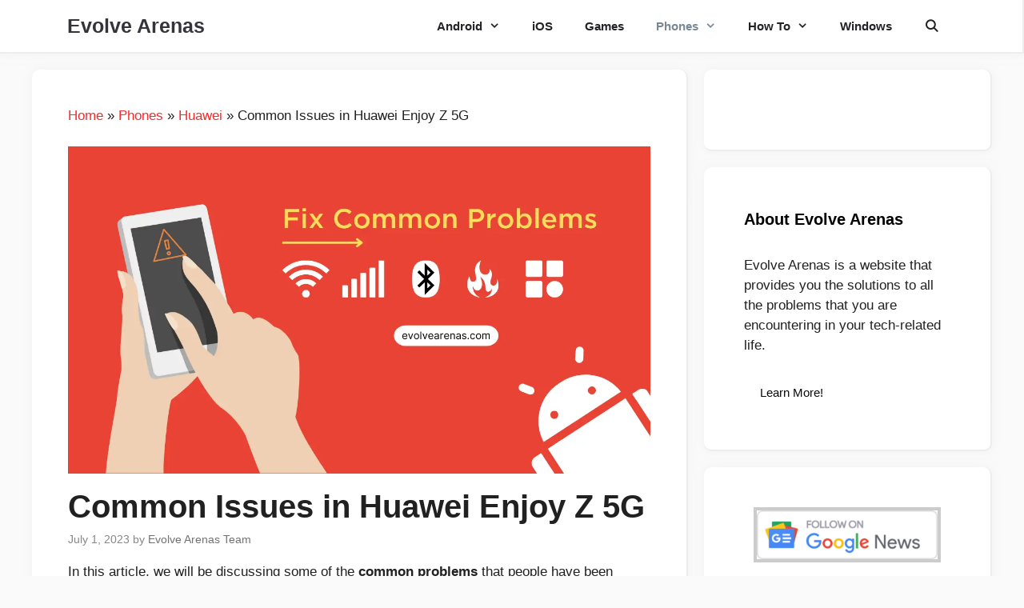

--- FILE ---
content_type: text/html; charset=UTF-8
request_url: https://evolvearenas.com/phones-problem/common-issues-in-huawei-enjoy-z-5g/
body_size: 25085
content:
<!DOCTYPE html>
<html lang="en-US">
<head>
	<meta charset="UTF-8">
	<meta name='robots' content='index, follow, max-image-preview:large, max-snippet:-1, max-video-preview:-1' />
<meta name="viewport" content="width=device-width, initial-scale=1">
	<!-- This site is optimized with the Yoast SEO plugin v26.8 - https://yoast.com/product/yoast-seo-wordpress/ -->
	<title>Common Issues in Huawei Enjoy Z 5G - Evolve Arenas</title>
	<meta name="description" content="In this article, we will be discussing some of the common problems that people have been facing with the Huawei Enjoy Z 5G, and how to fix them. Some of" />
	<link rel="canonical" href="https://evolvearenas.com/phones-problem/common-issues-in-huawei-enjoy-z-5g/" />
	<meta property="og:locale" content="en_US" />
	<meta property="og:type" content="article" />
	<meta property="og:title" content="Common Issues in Huawei Enjoy Z 5G - Evolve Arenas" />
	<meta property="og:description" content="In this article, we will be discussing some of the common problems that people have been facing with the Huawei Enjoy Z 5G, and how to fix them. Some of" />
	<meta property="og:url" content="https://evolvearenas.com/phones-problem/common-issues-in-huawei-enjoy-z-5g/" />
	<meta property="og:site_name" content="Evolve Arenas" />
	<meta property="article:publisher" content="https://www.facebook.com/EvolveArenas-105503324850437" />
	<meta property="article:published_time" content="2023-07-01T07:48:28+00:00" />
	<meta property="og:image" content="https://evolvearenas.com/wp-content/uploads/2023/02/Common-Problems-in-Android-Phones.png" />
	<meta property="og:image:width" content="1280" />
	<meta property="og:image:height" content="720" />
	<meta property="og:image:type" content="image/png" />
	<meta name="author" content="Evolve Arenas Team" />
	<meta name="twitter:card" content="summary_large_image" />
	<meta name="twitter:creator" content="@evolvearenas" />
	<meta name="twitter:site" content="@evolvearenas" />
	<script type="application/ld+json" class="yoast-schema-graph">{"@context":"https://schema.org","@graph":[{"@type":"Article","@id":"https://evolvearenas.com/phones-problem/common-issues-in-huawei-enjoy-z-5g/#article","isPartOf":{"@id":"https://evolvearenas.com/phones-problem/common-issues-in-huawei-enjoy-z-5g/"},"author":{"name":"Evolve Arenas Team","@id":"https://evolvearenas.com/#/schema/person/c2ce967b21745a208683af0c87b12ccf"},"headline":"Common Issues in Huawei Enjoy Z 5G","datePublished":"2023-07-01T07:48:28+00:00","mainEntityOfPage":{"@id":"https://evolvearenas.com/phones-problem/common-issues-in-huawei-enjoy-z-5g/"},"wordCount":2853,"commentCount":0,"publisher":{"@id":"https://evolvearenas.com/#organization"},"image":{"@id":"https://evolvearenas.com/phones-problem/common-issues-in-huawei-enjoy-z-5g/#primaryimage"},"thumbnailUrl":"https://evolvearenas.com/wp-content/uploads/2023/02/Common-Problems-in-Android-Phones.png","articleSection":["Huawei","Phones"],"inLanguage":"en-US","potentialAction":[{"@type":"CommentAction","name":"Comment","target":["https://evolvearenas.com/phones-problem/common-issues-in-huawei-enjoy-z-5g/#respond"]}]},{"@type":"WebPage","@id":"https://evolvearenas.com/phones-problem/common-issues-in-huawei-enjoy-z-5g/","url":"https://evolvearenas.com/phones-problem/common-issues-in-huawei-enjoy-z-5g/","name":"Common Issues in Huawei Enjoy Z 5G - Evolve Arenas","isPartOf":{"@id":"https://evolvearenas.com/#website"},"primaryImageOfPage":{"@id":"https://evolvearenas.com/phones-problem/common-issues-in-huawei-enjoy-z-5g/#primaryimage"},"image":{"@id":"https://evolvearenas.com/phones-problem/common-issues-in-huawei-enjoy-z-5g/#primaryimage"},"thumbnailUrl":"https://evolvearenas.com/wp-content/uploads/2023/02/Common-Problems-in-Android-Phones.png","datePublished":"2023-07-01T07:48:28+00:00","description":"In this article, we will be discussing some of the common problems that people have been facing with the Huawei Enjoy Z 5G, and how to fix them. Some of","breadcrumb":{"@id":"https://evolvearenas.com/phones-problem/common-issues-in-huawei-enjoy-z-5g/#breadcrumb"},"inLanguage":"en-US","potentialAction":[{"@type":"ReadAction","target":["https://evolvearenas.com/phones-problem/common-issues-in-huawei-enjoy-z-5g/"]}]},{"@type":"ImageObject","inLanguage":"en-US","@id":"https://evolvearenas.com/phones-problem/common-issues-in-huawei-enjoy-z-5g/#primaryimage","url":"https://evolvearenas.com/wp-content/uploads/2023/02/Common-Problems-in-Android-Phones.png","contentUrl":"https://evolvearenas.com/wp-content/uploads/2023/02/Common-Problems-in-Android-Phones.png","width":1280,"height":720},{"@type":"BreadcrumbList","@id":"https://evolvearenas.com/phones-problem/common-issues-in-huawei-enjoy-z-5g/#breadcrumb","itemListElement":[{"@type":"ListItem","position":1,"name":"Home","item":"https://evolvearenas.com/"},{"@type":"ListItem","position":2,"name":"Phones","item":"https://evolvearenas.com/phones-problem/"},{"@type":"ListItem","position":3,"name":"Huawei","item":"https://evolvearenas.com/phones-problem/huawei/"},{"@type":"ListItem","position":4,"name":"Common Issues in Huawei Enjoy Z 5G"}]},{"@type":"WebSite","@id":"https://evolvearenas.com/#website","url":"https://evolvearenas.com/","name":"Evolve Arenas","description":"Bug Fixes: Android, iOS, Apps, Phones, Games, Windows","publisher":{"@id":"https://evolvearenas.com/#organization"},"potentialAction":[{"@type":"SearchAction","target":{"@type":"EntryPoint","urlTemplate":"https://evolvearenas.com/?s={search_term_string}"},"query-input":{"@type":"PropertyValueSpecification","valueRequired":true,"valueName":"search_term_string"}}],"inLanguage":"en-US"},{"@type":"Organization","@id":"https://evolvearenas.com/#organization","name":"Evolve Arenas","url":"https://evolvearenas.com/","logo":{"@type":"ImageObject","inLanguage":"en-US","@id":"https://evolvearenas.com/#/schema/logo/image/","url":"https://evolvearenas.com/wp-content/uploads/2021/01/favicon.png","contentUrl":"https://evolvearenas.com/wp-content/uploads/2021/01/favicon.png","width":512,"height":512,"caption":"Evolve Arenas"},"image":{"@id":"https://evolvearenas.com/#/schema/logo/image/"},"sameAs":["https://www.facebook.com/EvolveArenas-105503324850437","https://x.com/evolvearenas","https://myspace.com/evolvearenas","https://www.pinterest.com/evolvearenas/","https://www.youtube.com/channel/UC8n64bz6MdXpODBn-nNFsBg"]},{"@type":"Person","@id":"https://evolvearenas.com/#/schema/person/c2ce967b21745a208683af0c87b12ccf","name":"Evolve Arenas Team","image":{"@type":"ImageObject","inLanguage":"en-US","@id":"https://evolvearenas.com/#/schema/person/image/","url":"https://secure.gravatar.com/avatar/d2e89359d626bf2693cfe512c24169b1bdfd0cee0f11d832454939b0948a6a57?s=96&d=mm&r=g","contentUrl":"https://secure.gravatar.com/avatar/d2e89359d626bf2693cfe512c24169b1bdfd0cee0f11d832454939b0948a6a57?s=96&d=mm&r=g","caption":"Evolve Arenas Team"},"url":"https://evolvearenas.com/author/evolvearenas/"}]}</script>
	<!-- / Yoast SEO plugin. -->


<link rel="alternate" type="application/rss+xml" title="Evolve Arenas &raquo; Feed" href="https://evolvearenas.com/feed/" />
<link rel="alternate" type="application/rss+xml" title="Evolve Arenas &raquo; Comments Feed" href="https://evolvearenas.com/comments/feed/" />
<link rel="alternate" type="application/rss+xml" title="Evolve Arenas &raquo; Common Issues in Huawei Enjoy Z 5G Comments Feed" href="https://evolvearenas.com/phones-problem/common-issues-in-huawei-enjoy-z-5g/feed/" />
<link rel="alternate" title="oEmbed (JSON)" type="application/json+oembed" href="https://evolvearenas.com/wp-json/oembed/1.0/embed?url=https%3A%2F%2Fevolvearenas.com%2Fphones-problem%2Fcommon-issues-in-huawei-enjoy-z-5g%2F" />
<link rel="alternate" title="oEmbed (XML)" type="text/xml+oembed" href="https://evolvearenas.com/wp-json/oembed/1.0/embed?url=https%3A%2F%2Fevolvearenas.com%2Fphones-problem%2Fcommon-issues-in-huawei-enjoy-z-5g%2F&#038;format=xml" />
<style id='wp-img-auto-sizes-contain-inline-css' type='text/css'>
img:is([sizes=auto i],[sizes^="auto," i]){contain-intrinsic-size:3000px 1500px}
/*# sourceURL=wp-img-auto-sizes-contain-inline-css */
</style>
<style id='wp-emoji-styles-inline-css' type='text/css'>

	img.wp-smiley, img.emoji {
		display: inline !important;
		border: none !important;
		box-shadow: none !important;
		height: 1em !important;
		width: 1em !important;
		margin: 0 0.07em !important;
		vertical-align: -0.1em !important;
		background: none !important;
		padding: 0 !important;
	}
/*# sourceURL=wp-emoji-styles-inline-css */
</style>
<link rel='stylesheet' id='wp-block-library-css' href='https://evolvearenas.com/wp-includes/css/dist/block-library/style.min.css?ver=6.9' type='text/css' media='all' />
<style id='wp-block-heading-inline-css' type='text/css'>
h1:where(.wp-block-heading).has-background,h2:where(.wp-block-heading).has-background,h3:where(.wp-block-heading).has-background,h4:where(.wp-block-heading).has-background,h5:where(.wp-block-heading).has-background,h6:where(.wp-block-heading).has-background{padding:1.25em 2.375em}h1.has-text-align-left[style*=writing-mode]:where([style*=vertical-lr]),h1.has-text-align-right[style*=writing-mode]:where([style*=vertical-rl]),h2.has-text-align-left[style*=writing-mode]:where([style*=vertical-lr]),h2.has-text-align-right[style*=writing-mode]:where([style*=vertical-rl]),h3.has-text-align-left[style*=writing-mode]:where([style*=vertical-lr]),h3.has-text-align-right[style*=writing-mode]:where([style*=vertical-rl]),h4.has-text-align-left[style*=writing-mode]:where([style*=vertical-lr]),h4.has-text-align-right[style*=writing-mode]:where([style*=vertical-rl]),h5.has-text-align-left[style*=writing-mode]:where([style*=vertical-lr]),h5.has-text-align-right[style*=writing-mode]:where([style*=vertical-rl]),h6.has-text-align-left[style*=writing-mode]:where([style*=vertical-lr]),h6.has-text-align-right[style*=writing-mode]:where([style*=vertical-rl]){rotate:180deg}
/*# sourceURL=https://evolvearenas.com/wp-includes/blocks/heading/style.min.css */
</style>
<style id='wp-block-image-inline-css' type='text/css'>
.wp-block-image>a,.wp-block-image>figure>a{display:inline-block}.wp-block-image img{box-sizing:border-box;height:auto;max-width:100%;vertical-align:bottom}@media not (prefers-reduced-motion){.wp-block-image img.hide{visibility:hidden}.wp-block-image img.show{animation:show-content-image .4s}}.wp-block-image[style*=border-radius] img,.wp-block-image[style*=border-radius]>a{border-radius:inherit}.wp-block-image.has-custom-border img{box-sizing:border-box}.wp-block-image.aligncenter{text-align:center}.wp-block-image.alignfull>a,.wp-block-image.alignwide>a{width:100%}.wp-block-image.alignfull img,.wp-block-image.alignwide img{height:auto;width:100%}.wp-block-image .aligncenter,.wp-block-image .alignleft,.wp-block-image .alignright,.wp-block-image.aligncenter,.wp-block-image.alignleft,.wp-block-image.alignright{display:table}.wp-block-image .aligncenter>figcaption,.wp-block-image .alignleft>figcaption,.wp-block-image .alignright>figcaption,.wp-block-image.aligncenter>figcaption,.wp-block-image.alignleft>figcaption,.wp-block-image.alignright>figcaption{caption-side:bottom;display:table-caption}.wp-block-image .alignleft{float:left;margin:.5em 1em .5em 0}.wp-block-image .alignright{float:right;margin:.5em 0 .5em 1em}.wp-block-image .aligncenter{margin-left:auto;margin-right:auto}.wp-block-image :where(figcaption){margin-bottom:1em;margin-top:.5em}.wp-block-image.is-style-circle-mask img{border-radius:9999px}@supports ((-webkit-mask-image:none) or (mask-image:none)) or (-webkit-mask-image:none){.wp-block-image.is-style-circle-mask img{border-radius:0;-webkit-mask-image:url('data:image/svg+xml;utf8,<svg viewBox="0 0 100 100" xmlns="http://www.w3.org/2000/svg"><circle cx="50" cy="50" r="50"/></svg>');mask-image:url('data:image/svg+xml;utf8,<svg viewBox="0 0 100 100" xmlns="http://www.w3.org/2000/svg"><circle cx="50" cy="50" r="50"/></svg>');mask-mode:alpha;-webkit-mask-position:center;mask-position:center;-webkit-mask-repeat:no-repeat;mask-repeat:no-repeat;-webkit-mask-size:contain;mask-size:contain}}:root :where(.wp-block-image.is-style-rounded img,.wp-block-image .is-style-rounded img){border-radius:9999px}.wp-block-image figure{margin:0}.wp-lightbox-container{display:flex;flex-direction:column;position:relative}.wp-lightbox-container img{cursor:zoom-in}.wp-lightbox-container img:hover+button{opacity:1}.wp-lightbox-container button{align-items:center;backdrop-filter:blur(16px) saturate(180%);background-color:#5a5a5a40;border:none;border-radius:4px;cursor:zoom-in;display:flex;height:20px;justify-content:center;opacity:0;padding:0;position:absolute;right:16px;text-align:center;top:16px;width:20px;z-index:100}@media not (prefers-reduced-motion){.wp-lightbox-container button{transition:opacity .2s ease}}.wp-lightbox-container button:focus-visible{outline:3px auto #5a5a5a40;outline:3px auto -webkit-focus-ring-color;outline-offset:3px}.wp-lightbox-container button:hover{cursor:pointer;opacity:1}.wp-lightbox-container button:focus{opacity:1}.wp-lightbox-container button:focus,.wp-lightbox-container button:hover,.wp-lightbox-container button:not(:hover):not(:active):not(.has-background){background-color:#5a5a5a40;border:none}.wp-lightbox-overlay{box-sizing:border-box;cursor:zoom-out;height:100vh;left:0;overflow:hidden;position:fixed;top:0;visibility:hidden;width:100%;z-index:100000}.wp-lightbox-overlay .close-button{align-items:center;cursor:pointer;display:flex;justify-content:center;min-height:40px;min-width:40px;padding:0;position:absolute;right:calc(env(safe-area-inset-right) + 16px);top:calc(env(safe-area-inset-top) + 16px);z-index:5000000}.wp-lightbox-overlay .close-button:focus,.wp-lightbox-overlay .close-button:hover,.wp-lightbox-overlay .close-button:not(:hover):not(:active):not(.has-background){background:none;border:none}.wp-lightbox-overlay .lightbox-image-container{height:var(--wp--lightbox-container-height);left:50%;overflow:hidden;position:absolute;top:50%;transform:translate(-50%,-50%);transform-origin:top left;width:var(--wp--lightbox-container-width);z-index:9999999999}.wp-lightbox-overlay .wp-block-image{align-items:center;box-sizing:border-box;display:flex;height:100%;justify-content:center;margin:0;position:relative;transform-origin:0 0;width:100%;z-index:3000000}.wp-lightbox-overlay .wp-block-image img{height:var(--wp--lightbox-image-height);min-height:var(--wp--lightbox-image-height);min-width:var(--wp--lightbox-image-width);width:var(--wp--lightbox-image-width)}.wp-lightbox-overlay .wp-block-image figcaption{display:none}.wp-lightbox-overlay button{background:none;border:none}.wp-lightbox-overlay .scrim{background-color:#fff;height:100%;opacity:.9;position:absolute;width:100%;z-index:2000000}.wp-lightbox-overlay.active{visibility:visible}@media not (prefers-reduced-motion){.wp-lightbox-overlay.active{animation:turn-on-visibility .25s both}.wp-lightbox-overlay.active img{animation:turn-on-visibility .35s both}.wp-lightbox-overlay.show-closing-animation:not(.active){animation:turn-off-visibility .35s both}.wp-lightbox-overlay.show-closing-animation:not(.active) img{animation:turn-off-visibility .25s both}.wp-lightbox-overlay.zoom.active{animation:none;opacity:1;visibility:visible}.wp-lightbox-overlay.zoom.active .lightbox-image-container{animation:lightbox-zoom-in .4s}.wp-lightbox-overlay.zoom.active .lightbox-image-container img{animation:none}.wp-lightbox-overlay.zoom.active .scrim{animation:turn-on-visibility .4s forwards}.wp-lightbox-overlay.zoom.show-closing-animation:not(.active){animation:none}.wp-lightbox-overlay.zoom.show-closing-animation:not(.active) .lightbox-image-container{animation:lightbox-zoom-out .4s}.wp-lightbox-overlay.zoom.show-closing-animation:not(.active) .lightbox-image-container img{animation:none}.wp-lightbox-overlay.zoom.show-closing-animation:not(.active) .scrim{animation:turn-off-visibility .4s forwards}}@keyframes show-content-image{0%{visibility:hidden}99%{visibility:hidden}to{visibility:visible}}@keyframes turn-on-visibility{0%{opacity:0}to{opacity:1}}@keyframes turn-off-visibility{0%{opacity:1;visibility:visible}99%{opacity:0;visibility:visible}to{opacity:0;visibility:hidden}}@keyframes lightbox-zoom-in{0%{transform:translate(calc((-100vw + var(--wp--lightbox-scrollbar-width))/2 + var(--wp--lightbox-initial-left-position)),calc(-50vh + var(--wp--lightbox-initial-top-position))) scale(var(--wp--lightbox-scale))}to{transform:translate(-50%,-50%) scale(1)}}@keyframes lightbox-zoom-out{0%{transform:translate(-50%,-50%) scale(1);visibility:visible}99%{visibility:visible}to{transform:translate(calc((-100vw + var(--wp--lightbox-scrollbar-width))/2 + var(--wp--lightbox-initial-left-position)),calc(-50vh + var(--wp--lightbox-initial-top-position))) scale(var(--wp--lightbox-scale));visibility:hidden}}
/*# sourceURL=https://evolvearenas.com/wp-includes/blocks/image/style.min.css */
</style>
<style id='wp-block-list-inline-css' type='text/css'>
ol,ul{box-sizing:border-box}:root :where(.wp-block-list.has-background){padding:1.25em 2.375em}
/*# sourceURL=https://evolvearenas.com/wp-includes/blocks/list/style.min.css */
</style>
<style id='wp-block-paragraph-inline-css' type='text/css'>
.is-small-text{font-size:.875em}.is-regular-text{font-size:1em}.is-large-text{font-size:2.25em}.is-larger-text{font-size:3em}.has-drop-cap:not(:focus):first-letter{float:left;font-size:8.4em;font-style:normal;font-weight:100;line-height:.68;margin:.05em .1em 0 0;text-transform:uppercase}body.rtl .has-drop-cap:not(:focus):first-letter{float:none;margin-left:.1em}p.has-drop-cap.has-background{overflow:hidden}:root :where(p.has-background){padding:1.25em 2.375em}:where(p.has-text-color:not(.has-link-color)) a{color:inherit}p.has-text-align-left[style*="writing-mode:vertical-lr"],p.has-text-align-right[style*="writing-mode:vertical-rl"]{rotate:180deg}
/*# sourceURL=https://evolvearenas.com/wp-includes/blocks/paragraph/style.min.css */
</style>
<style id='global-styles-inline-css' type='text/css'>
:root{--wp--preset--aspect-ratio--square: 1;--wp--preset--aspect-ratio--4-3: 4/3;--wp--preset--aspect-ratio--3-4: 3/4;--wp--preset--aspect-ratio--3-2: 3/2;--wp--preset--aspect-ratio--2-3: 2/3;--wp--preset--aspect-ratio--16-9: 16/9;--wp--preset--aspect-ratio--9-16: 9/16;--wp--preset--color--black: #000000;--wp--preset--color--cyan-bluish-gray: #abb8c3;--wp--preset--color--white: #ffffff;--wp--preset--color--pale-pink: #f78da7;--wp--preset--color--vivid-red: #cf2e2e;--wp--preset--color--luminous-vivid-orange: #ff6900;--wp--preset--color--luminous-vivid-amber: #fcb900;--wp--preset--color--light-green-cyan: #7bdcb5;--wp--preset--color--vivid-green-cyan: #00d084;--wp--preset--color--pale-cyan-blue: #8ed1fc;--wp--preset--color--vivid-cyan-blue: #0693e3;--wp--preset--color--vivid-purple: #9b51e0;--wp--preset--color--contrast: var(--contrast);--wp--preset--color--contrast-2: var(--contrast-2);--wp--preset--color--contrast-3: var(--contrast-3);--wp--preset--color--base: var(--base);--wp--preset--color--base-2: var(--base-2);--wp--preset--color--base-3: var(--base-3);--wp--preset--color--accent: var(--accent);--wp--preset--gradient--vivid-cyan-blue-to-vivid-purple: linear-gradient(135deg,rgb(6,147,227) 0%,rgb(155,81,224) 100%);--wp--preset--gradient--light-green-cyan-to-vivid-green-cyan: linear-gradient(135deg,rgb(122,220,180) 0%,rgb(0,208,130) 100%);--wp--preset--gradient--luminous-vivid-amber-to-luminous-vivid-orange: linear-gradient(135deg,rgb(252,185,0) 0%,rgb(255,105,0) 100%);--wp--preset--gradient--luminous-vivid-orange-to-vivid-red: linear-gradient(135deg,rgb(255,105,0) 0%,rgb(207,46,46) 100%);--wp--preset--gradient--very-light-gray-to-cyan-bluish-gray: linear-gradient(135deg,rgb(238,238,238) 0%,rgb(169,184,195) 100%);--wp--preset--gradient--cool-to-warm-spectrum: linear-gradient(135deg,rgb(74,234,220) 0%,rgb(151,120,209) 20%,rgb(207,42,186) 40%,rgb(238,44,130) 60%,rgb(251,105,98) 80%,rgb(254,248,76) 100%);--wp--preset--gradient--blush-light-purple: linear-gradient(135deg,rgb(255,206,236) 0%,rgb(152,150,240) 100%);--wp--preset--gradient--blush-bordeaux: linear-gradient(135deg,rgb(254,205,165) 0%,rgb(254,45,45) 50%,rgb(107,0,62) 100%);--wp--preset--gradient--luminous-dusk: linear-gradient(135deg,rgb(255,203,112) 0%,rgb(199,81,192) 50%,rgb(65,88,208) 100%);--wp--preset--gradient--pale-ocean: linear-gradient(135deg,rgb(255,245,203) 0%,rgb(182,227,212) 50%,rgb(51,167,181) 100%);--wp--preset--gradient--electric-grass: linear-gradient(135deg,rgb(202,248,128) 0%,rgb(113,206,126) 100%);--wp--preset--gradient--midnight: linear-gradient(135deg,rgb(2,3,129) 0%,rgb(40,116,252) 100%);--wp--preset--font-size--small: 13px;--wp--preset--font-size--medium: 20px;--wp--preset--font-size--large: 36px;--wp--preset--font-size--x-large: 42px;--wp--preset--spacing--20: 0.44rem;--wp--preset--spacing--30: 0.67rem;--wp--preset--spacing--40: 1rem;--wp--preset--spacing--50: 1.5rem;--wp--preset--spacing--60: 2.25rem;--wp--preset--spacing--70: 3.38rem;--wp--preset--spacing--80: 5.06rem;--wp--preset--shadow--natural: 6px 6px 9px rgba(0, 0, 0, 0.2);--wp--preset--shadow--deep: 12px 12px 50px rgba(0, 0, 0, 0.4);--wp--preset--shadow--sharp: 6px 6px 0px rgba(0, 0, 0, 0.2);--wp--preset--shadow--outlined: 6px 6px 0px -3px rgb(255, 255, 255), 6px 6px rgb(0, 0, 0);--wp--preset--shadow--crisp: 6px 6px 0px rgb(0, 0, 0);}:where(.is-layout-flex){gap: 0.5em;}:where(.is-layout-grid){gap: 0.5em;}body .is-layout-flex{display: flex;}.is-layout-flex{flex-wrap: wrap;align-items: center;}.is-layout-flex > :is(*, div){margin: 0;}body .is-layout-grid{display: grid;}.is-layout-grid > :is(*, div){margin: 0;}:where(.wp-block-columns.is-layout-flex){gap: 2em;}:where(.wp-block-columns.is-layout-grid){gap: 2em;}:where(.wp-block-post-template.is-layout-flex){gap: 1.25em;}:where(.wp-block-post-template.is-layout-grid){gap: 1.25em;}.has-black-color{color: var(--wp--preset--color--black) !important;}.has-cyan-bluish-gray-color{color: var(--wp--preset--color--cyan-bluish-gray) !important;}.has-white-color{color: var(--wp--preset--color--white) !important;}.has-pale-pink-color{color: var(--wp--preset--color--pale-pink) !important;}.has-vivid-red-color{color: var(--wp--preset--color--vivid-red) !important;}.has-luminous-vivid-orange-color{color: var(--wp--preset--color--luminous-vivid-orange) !important;}.has-luminous-vivid-amber-color{color: var(--wp--preset--color--luminous-vivid-amber) !important;}.has-light-green-cyan-color{color: var(--wp--preset--color--light-green-cyan) !important;}.has-vivid-green-cyan-color{color: var(--wp--preset--color--vivid-green-cyan) !important;}.has-pale-cyan-blue-color{color: var(--wp--preset--color--pale-cyan-blue) !important;}.has-vivid-cyan-blue-color{color: var(--wp--preset--color--vivid-cyan-blue) !important;}.has-vivid-purple-color{color: var(--wp--preset--color--vivid-purple) !important;}.has-black-background-color{background-color: var(--wp--preset--color--black) !important;}.has-cyan-bluish-gray-background-color{background-color: var(--wp--preset--color--cyan-bluish-gray) !important;}.has-white-background-color{background-color: var(--wp--preset--color--white) !important;}.has-pale-pink-background-color{background-color: var(--wp--preset--color--pale-pink) !important;}.has-vivid-red-background-color{background-color: var(--wp--preset--color--vivid-red) !important;}.has-luminous-vivid-orange-background-color{background-color: var(--wp--preset--color--luminous-vivid-orange) !important;}.has-luminous-vivid-amber-background-color{background-color: var(--wp--preset--color--luminous-vivid-amber) !important;}.has-light-green-cyan-background-color{background-color: var(--wp--preset--color--light-green-cyan) !important;}.has-vivid-green-cyan-background-color{background-color: var(--wp--preset--color--vivid-green-cyan) !important;}.has-pale-cyan-blue-background-color{background-color: var(--wp--preset--color--pale-cyan-blue) !important;}.has-vivid-cyan-blue-background-color{background-color: var(--wp--preset--color--vivid-cyan-blue) !important;}.has-vivid-purple-background-color{background-color: var(--wp--preset--color--vivid-purple) !important;}.has-black-border-color{border-color: var(--wp--preset--color--black) !important;}.has-cyan-bluish-gray-border-color{border-color: var(--wp--preset--color--cyan-bluish-gray) !important;}.has-white-border-color{border-color: var(--wp--preset--color--white) !important;}.has-pale-pink-border-color{border-color: var(--wp--preset--color--pale-pink) !important;}.has-vivid-red-border-color{border-color: var(--wp--preset--color--vivid-red) !important;}.has-luminous-vivid-orange-border-color{border-color: var(--wp--preset--color--luminous-vivid-orange) !important;}.has-luminous-vivid-amber-border-color{border-color: var(--wp--preset--color--luminous-vivid-amber) !important;}.has-light-green-cyan-border-color{border-color: var(--wp--preset--color--light-green-cyan) !important;}.has-vivid-green-cyan-border-color{border-color: var(--wp--preset--color--vivid-green-cyan) !important;}.has-pale-cyan-blue-border-color{border-color: var(--wp--preset--color--pale-cyan-blue) !important;}.has-vivid-cyan-blue-border-color{border-color: var(--wp--preset--color--vivid-cyan-blue) !important;}.has-vivid-purple-border-color{border-color: var(--wp--preset--color--vivid-purple) !important;}.has-vivid-cyan-blue-to-vivid-purple-gradient-background{background: var(--wp--preset--gradient--vivid-cyan-blue-to-vivid-purple) !important;}.has-light-green-cyan-to-vivid-green-cyan-gradient-background{background: var(--wp--preset--gradient--light-green-cyan-to-vivid-green-cyan) !important;}.has-luminous-vivid-amber-to-luminous-vivid-orange-gradient-background{background: var(--wp--preset--gradient--luminous-vivid-amber-to-luminous-vivid-orange) !important;}.has-luminous-vivid-orange-to-vivid-red-gradient-background{background: var(--wp--preset--gradient--luminous-vivid-orange-to-vivid-red) !important;}.has-very-light-gray-to-cyan-bluish-gray-gradient-background{background: var(--wp--preset--gradient--very-light-gray-to-cyan-bluish-gray) !important;}.has-cool-to-warm-spectrum-gradient-background{background: var(--wp--preset--gradient--cool-to-warm-spectrum) !important;}.has-blush-light-purple-gradient-background{background: var(--wp--preset--gradient--blush-light-purple) !important;}.has-blush-bordeaux-gradient-background{background: var(--wp--preset--gradient--blush-bordeaux) !important;}.has-luminous-dusk-gradient-background{background: var(--wp--preset--gradient--luminous-dusk) !important;}.has-pale-ocean-gradient-background{background: var(--wp--preset--gradient--pale-ocean) !important;}.has-electric-grass-gradient-background{background: var(--wp--preset--gradient--electric-grass) !important;}.has-midnight-gradient-background{background: var(--wp--preset--gradient--midnight) !important;}.has-small-font-size{font-size: var(--wp--preset--font-size--small) !important;}.has-medium-font-size{font-size: var(--wp--preset--font-size--medium) !important;}.has-large-font-size{font-size: var(--wp--preset--font-size--large) !important;}.has-x-large-font-size{font-size: var(--wp--preset--font-size--x-large) !important;}
/*# sourceURL=global-styles-inline-css */
</style>

<style id='classic-theme-styles-inline-css' type='text/css'>
/*! This file is auto-generated */
.wp-block-button__link{color:#fff;background-color:#32373c;border-radius:9999px;box-shadow:none;text-decoration:none;padding:calc(.667em + 2px) calc(1.333em + 2px);font-size:1.125em}.wp-block-file__button{background:#32373c;color:#fff;text-decoration:none}
/*# sourceURL=/wp-includes/css/classic-themes.min.css */
</style>
<link rel='stylesheet' id='gn-frontend-gnfollow-style-css' href='https://evolvearenas.com/wp-content/plugins/gn-publisher/assets/css/gn-frontend-gnfollow.min.css?ver=1.5.26' type='text/css' media='all' />
<link rel='stylesheet' id='toc-screen-css' href='https://evolvearenas.com/wp-content/plugins/table-of-contents-plus/screen.min.css?ver=2411.1' type='text/css' media='all' />
<link rel='stylesheet' id='wp_automatic_gallery_style-css' href='https://evolvearenas.com/wp-content/plugins/wp-automatic/css/wp-automatic.css?ver=1.0.0' type='text/css' media='all' />
<link rel='stylesheet' id='wp-show-posts-css' href='https://evolvearenas.com/wp-content/plugins/wp-show-posts/css/wp-show-posts-min.css?ver=1.1.6' type='text/css' media='all' />
<link rel='stylesheet' id='chld_thm_cfg_child-css' href='https://evolvearenas.com/wp-content/themes/generatepress-ezoic-leap/style.css?ver=6.9' type='text/css' media='all' />
<link rel='stylesheet' id='generate-comments-css' href='https://evolvearenas.com/wp-content/themes/generatepress/assets/css/components/comments.min.css?ver=3.6.1' type='text/css' media='all' />
<link rel='stylesheet' id='generate-widget-areas-css' href='https://evolvearenas.com/wp-content/themes/generatepress/assets/css/components/widget-areas.min.css?ver=3.6.1' type='text/css' media='all' />
<link rel='stylesheet' id='generate-style-css' href='https://evolvearenas.com/wp-content/themes/generatepress/assets/css/main.min.css?ver=3.6.1' type='text/css' media='all' />
<style id='generate-style-inline-css' type='text/css'>
body{background-color:#fafafa;color:#212121;}a{color:#fb2b2b;}a:hover, a:focus, a:active{color:#000000;}.wp-block-group__inner-container{max-width:1200px;margin-left:auto;margin-right:auto;}.generate-back-to-top{font-size:20px;border-radius:3px;position:fixed;bottom:30px;right:30px;line-height:40px;width:40px;text-align:center;z-index:10;transition:opacity 300ms ease-in-out;opacity:0.1;transform:translateY(1000px);}.generate-back-to-top__show{opacity:1;transform:translateY(0);}.navigation-search{position:absolute;left:-99999px;pointer-events:none;visibility:hidden;z-index:20;width:100%;top:0;transition:opacity 100ms ease-in-out;opacity:0;}.navigation-search.nav-search-active{left:0;right:0;pointer-events:auto;visibility:visible;opacity:1;}.navigation-search input[type="search"]{outline:0;border:0;vertical-align:bottom;line-height:1;opacity:0.9;width:100%;z-index:20;border-radius:0;-webkit-appearance:none;height:60px;}.navigation-search input::-ms-clear{display:none;width:0;height:0;}.navigation-search input::-ms-reveal{display:none;width:0;height:0;}.navigation-search input::-webkit-search-decoration, .navigation-search input::-webkit-search-cancel-button, .navigation-search input::-webkit-search-results-button, .navigation-search input::-webkit-search-results-decoration{display:none;}.gen-sidebar-nav .navigation-search{top:auto;bottom:0;}:root{--contrast:#222222;--contrast-2:#575760;--contrast-3:#b2b2be;--base:#f0f0f0;--base-2:#f7f8f9;--base-3:#ffffff;--accent:#1e73be;}:root .has-contrast-color{color:var(--contrast);}:root .has-contrast-background-color{background-color:var(--contrast);}:root .has-contrast-2-color{color:var(--contrast-2);}:root .has-contrast-2-background-color{background-color:var(--contrast-2);}:root .has-contrast-3-color{color:var(--contrast-3);}:root .has-contrast-3-background-color{background-color:var(--contrast-3);}:root .has-base-color{color:var(--base);}:root .has-base-background-color{background-color:var(--base);}:root .has-base-2-color{color:var(--base-2);}:root .has-base-2-background-color{background-color:var(--base-2);}:root .has-base-3-color{color:var(--base-3);}:root .has-base-3-background-color{background-color:var(--base-3);}:root .has-accent-color{color:var(--accent);}:root .has-accent-background-color{background-color:var(--accent);}body, button, input, select, textarea{font-family:"Open Sans", sans-serif;}body{line-height:1.5;}.entry-content > [class*="wp-block-"]:not(:last-child):not(.wp-block-heading){margin-bottom:1.5em;}.main-title{font-family:Trebuchet MS, Helvetica, sans-serif;}.main-navigation .main-nav ul ul li a{font-size:14px;}.widget-title{font-weight:600;}.sidebar .widget, .footer-widgets .widget{font-size:17px;}button:not(.menu-toggle),html input[type="button"],input[type="reset"],input[type="submit"],.button,.wp-block-button .wp-block-button__link{font-size:15px;}h1{font-weight:600;font-size:40px;}h2{font-weight:600;font-size:30px;}h3{font-weight:600;font-size:22px;}h4{font-size:inherit;}h5{font-size:inherit;}@media (max-width:768px){.main-title{font-size:20px;}h1{font-size:30px;}h2{font-size:25px;}}.top-bar{background-color:#636363;color:#ffffff;}.top-bar a{color:#ffffff;}.top-bar a:hover{color:#303030;}.site-header{background-color:#ffffff;color:#3a3a3a;}.site-header a{color:#3a3a3a;}.main-title a,.main-title a:hover{color:#35343a;}.site-description{color:#757575;}.mobile-menu-control-wrapper .menu-toggle,.mobile-menu-control-wrapper .menu-toggle:hover,.mobile-menu-control-wrapper .menu-toggle:focus,.has-inline-mobile-toggle #site-navigation.toggled{background-color:rgba(0, 0, 0, 0.02);}.main-navigation,.main-navigation ul ul{background-color:#ffffff;}.main-navigation .main-nav ul li a, .main-navigation .menu-toggle, .main-navigation .menu-bar-items{color:#242226;}.main-navigation .main-nav ul li:not([class*="current-menu-"]):hover > a, .main-navigation .main-nav ul li:not([class*="current-menu-"]):focus > a, .main-navigation .main-nav ul li.sfHover:not([class*="current-menu-"]) > a, .main-navigation .menu-bar-item:hover > a, .main-navigation .menu-bar-item.sfHover > a{color:#fb2b2b;background-color:#ffffff;}button.menu-toggle:hover,button.menu-toggle:focus{color:#242226;}.main-navigation .main-nav ul li[class*="current-menu-"] > a{color:#7a8896;background-color:#ffffff;}.navigation-search input[type="search"],.navigation-search input[type="search"]:active, .navigation-search input[type="search"]:focus, .main-navigation .main-nav ul li.search-item.active > a, .main-navigation .menu-bar-items .search-item.active > a{color:#fb2b2b;background-color:#ffffff;}.main-navigation ul ul{background-color:#eaeaea;}.main-navigation .main-nav ul ul li a{color:#515151;}.main-navigation .main-nav ul ul li:not([class*="current-menu-"]):hover > a,.main-navigation .main-nav ul ul li:not([class*="current-menu-"]):focus > a, .main-navigation .main-nav ul ul li.sfHover:not([class*="current-menu-"]) > a{color:#7a8896;background-color:#eaeaea;}.main-navigation .main-nav ul ul li[class*="current-menu-"] > a{color:#7a8896;background-color:#eaeaea;}.separate-containers .inside-article, .separate-containers .comments-area, .separate-containers .page-header, .one-container .container, .separate-containers .paging-navigation, .inside-page-header{background-color:#ffffff;}.entry-title a{color:#2f4468;}.entry-title a:hover{color:#0a0000;}.entry-meta{color:#878787;}.entry-meta a{color:#727272;}.entry-meta a:hover{color:#0a0101;}.sidebar .widget{background-color:#ffffff;}.sidebar .widget a:hover{color:#fb2b2b;}.sidebar .widget .widget-title{color:#000000;}.footer-widgets{color:#ffffff;background-color:#2f4468;}.footer-widgets a{color:#ffffff;}.footer-widgets .widget-title{color:#ffffff;}.site-info{color:#242226;}.site-info a{color:#242226;}.site-info a:hover{color:#fb2b2b;}.footer-bar .widget_nav_menu .current-menu-item a{color:#fb2b2b;}input[type="text"],input[type="email"],input[type="url"],input[type="password"],input[type="search"],input[type="tel"],input[type="number"],textarea,select{color:#666666;background-color:#fafafa;border-color:#cccccc;}input[type="text"]:focus,input[type="email"]:focus,input[type="url"]:focus,input[type="password"]:focus,input[type="search"]:focus,input[type="tel"]:focus,input[type="number"]:focus,textarea:focus,select:focus{color:#666666;background-color:#ffffff;border-color:#bfbfbf;}button,html input[type="button"],input[type="reset"],input[type="submit"],a.button,a.wp-block-button__link:not(.has-background){color:#0a0a0a;background-color:#ffffff;}button:hover,html input[type="button"]:hover,input[type="reset"]:hover,input[type="submit"]:hover,a.button:hover,button:focus,html input[type="button"]:focus,input[type="reset"]:focus,input[type="submit"]:focus,a.button:focus,a.wp-block-button__link:not(.has-background):active,a.wp-block-button__link:not(.has-background):focus,a.wp-block-button__link:not(.has-background):hover{color:#ffffff;background-color:#f7f7f7;}a.generate-back-to-top{background-color:rgba( 0,0,0,0.4 );color:#ffffff;}a.generate-back-to-top:hover,a.generate-back-to-top:focus{background-color:rgba( 0,0,0,0.6 );color:#ffffff;}:root{--gp-search-modal-bg-color:var(--base-3);--gp-search-modal-text-color:var(--contrast);--gp-search-modal-overlay-bg-color:rgba(0,0,0,0.2);}@media (max-width: 768px){.main-navigation .menu-bar-item:hover > a, .main-navigation .menu-bar-item.sfHover > a{background:none;color:#242226;}}.inside-top-bar{padding:10px;}.inside-header{padding:40px;}.nav-below-header .main-navigation .inside-navigation.grid-container, .nav-above-header .main-navigation .inside-navigation.grid-container{padding:0px 20px 0px 20px;}.separate-containers .inside-article, .separate-containers .comments-area, .separate-containers .page-header, .separate-containers .paging-navigation, .one-container .site-content, .inside-page-header{padding:45px;}.site-main .wp-block-group__inner-container{padding:45px;}.separate-containers .paging-navigation{padding-top:20px;padding-bottom:20px;}.entry-content .alignwide, body:not(.no-sidebar) .entry-content .alignfull{margin-left:-45px;width:calc(100% + 90px);max-width:calc(100% + 90px);}.one-container.right-sidebar .site-main,.one-container.both-right .site-main{margin-right:45px;}.one-container.left-sidebar .site-main,.one-container.both-left .site-main{margin-left:45px;}.one-container.both-sidebars .site-main{margin:0px 45px 0px 45px;}.one-container.archive .post:not(:last-child):not(.is-loop-template-item), .one-container.blog .post:not(:last-child):not(.is-loop-template-item){padding-bottom:45px;}.main-navigation .main-nav ul li a,.menu-toggle,.main-navigation .menu-bar-item > a{line-height:65px;}.navigation-search input[type="search"]{height:65px;}.rtl .menu-item-has-children .dropdown-menu-toggle{padding-left:20px;}.rtl .main-navigation .main-nav ul li.menu-item-has-children > a{padding-right:20px;}.widget-area .widget{padding:50px;}.inside-site-info{padding:20px;}@media (max-width:768px){.separate-containers .inside-article, .separate-containers .comments-area, .separate-containers .page-header, .separate-containers .paging-navigation, .one-container .site-content, .inside-page-header{padding:30px;}.site-main .wp-block-group__inner-container{padding:30px;}.inside-site-info{padding-right:10px;padding-left:10px;}.entry-content .alignwide, body:not(.no-sidebar) .entry-content .alignfull{margin-left:-30px;width:calc(100% + 60px);max-width:calc(100% + 60px);}.one-container .site-main .paging-navigation{margin-bottom:20px;}}.is-right-sidebar{width:30%;}.is-left-sidebar{width:25%;}.site-content .content-area{width:70%;}@media (max-width: 768px){.main-navigation .menu-toggle,.sidebar-nav-mobile:not(#sticky-placeholder){display:block;}.main-navigation ul,.gen-sidebar-nav,.main-navigation:not(.slideout-navigation):not(.toggled) .main-nav > ul,.has-inline-mobile-toggle #site-navigation .inside-navigation > *:not(.navigation-search):not(.main-nav){display:none;}.nav-align-right .inside-navigation,.nav-align-center .inside-navigation{justify-content:space-between;}}
.dynamic-author-image-rounded{border-radius:100%;}.dynamic-featured-image, .dynamic-author-image{vertical-align:middle;}.one-container.blog .dynamic-content-template:not(:last-child), .one-container.archive .dynamic-content-template:not(:last-child){padding-bottom:0px;}.dynamic-entry-excerpt > p:last-child{margin-bottom:0px;}
h2.entry-title{font-size:23px;}.navigation-branding .main-title{font-weight:bold;text-transform:none;font-size:25px;font-family:Trebuchet MS, Helvetica, sans-serif;}@media (max-width: 768px){.navigation-branding .main-title{font-size:20px;}}
.post-image:not(:first-child), .page-content:not(:first-child), .entry-content:not(:first-child), .entry-summary:not(:first-child), footer.entry-meta{margin-top:1em;}.post-image-above-header .inside-article div.featured-image, .post-image-above-header .inside-article div.post-image{margin-bottom:1em;}
/*# sourceURL=generate-style-inline-css */
</style>
<link rel='stylesheet' id='generate-font-icons-css' href='https://evolvearenas.com/wp-content/themes/generatepress/assets/css/components/font-icons.min.css?ver=3.6.1' type='text/css' media='all' />
<link rel='stylesheet' id='generate-child-css' href='https://evolvearenas.com/wp-content/themes/generatepress-ezoic-leap/style.css?ver=1705064161' type='text/css' media='all' />
<style id='generateblocks-inline-css' type='text/css'>
.gb-container-99fe8eb7 > .gb-inside-container{padding:0;max-width:1200px;margin-left:auto;margin-right:auto;}.gb-grid-wrapper > .gb-grid-column-99fe8eb7 > .gb-container{display:flex;flex-direction:column;height:100%;}.gb-container-8e5dc8f7 > .gb-inside-container{padding:0;}.gb-grid-wrapper > .gb-grid-column-8e5dc8f7{width:50%;}.gb-grid-wrapper > .gb-grid-column-8e5dc8f7 > .gb-container{display:flex;flex-direction:column;height:100%;}.gb-container-6aed9546 > .gb-inside-container{padding:0;}.gb-grid-wrapper > .gb-grid-column-6aed9546{width:25%;}.gb-grid-wrapper > .gb-grid-column-6aed9546 > .gb-container{display:flex;flex-direction:column;height:100%;}.gb-container-d54a6460 > .gb-inside-container{padding:0;}.gb-grid-wrapper > .gb-grid-column-d54a6460{width:75%;}.gb-grid-wrapper > .gb-grid-column-d54a6460 > .gb-container{display:flex;flex-direction:column;height:100%;}.gb-container-2540358d > .gb-inside-container{padding:0;}.gb-grid-wrapper > .gb-grid-column-2540358d{width:50%;}.gb-grid-wrapper > .gb-grid-column-2540358d > .gb-container{display:flex;flex-direction:column;height:100%;}.gb-container-daa456b5{text-align:right;}.gb-container-daa456b5 > .gb-inside-container{padding:0;}.gb-grid-wrapper > .gb-grid-column-daa456b5{width:75%;}.gb-grid-wrapper > .gb-grid-column-daa456b5 > .gb-container{display:flex;flex-direction:column;height:100%;}.gb-container-2634cdf9 > .gb-inside-container{padding:0;}.gb-grid-wrapper > .gb-grid-column-2634cdf9{width:25%;}.gb-grid-wrapper > .gb-grid-column-2634cdf9 > .gb-container{display:flex;flex-direction:column;height:100%;}.gb-container-ad3caf73{margin-top:20px;margin-bottom:20px;border-radius:0;border:8px solid #f1f1f1;}.gb-container-ad3caf73 > .gb-inside-container{padding:20px;max-width:1200px;margin-left:auto;margin-right:auto;}.gb-grid-wrapper > .gb-grid-column-ad3caf73 > .gb-container{display:flex;flex-direction:column;height:100%;}.gb-container-49d8686f > .gb-inside-container{padding:40px 0 0;}.gb-grid-wrapper > .gb-grid-column-49d8686f{width:25%;}.gb-grid-wrapper > .gb-grid-column-49d8686f > .gb-container{display:flex;flex-direction:column;height:100%;}.gb-container-24d17a3a > .gb-inside-container{padding:0;}.gb-grid-wrapper > .gb-grid-column-24d17a3a{width:75%;}.gb-grid-wrapper > .gb-grid-column-24d17a3a > .gb-container{display:flex;flex-direction:column;height:100%;}.gb-grid-wrapper-7b27c819{display:flex;flex-wrap:wrap;margin-left:-30px;}.gb-grid-wrapper-7b27c819 > .gb-grid-column{box-sizing:border-box;padding-left:30px;}.gb-grid-wrapper-e2b84192{display:flex;flex-wrap:wrap;align-items:center;margin-left:-15px;}.gb-grid-wrapper-e2b84192 > .gb-grid-column{box-sizing:border-box;padding-left:15px;}.gb-grid-wrapper-6e69ba24{display:flex;flex-wrap:wrap;align-items:center;margin-left:-15px;}.gb-grid-wrapper-6e69ba24 > .gb-grid-column{box-sizing:border-box;padding-left:15px;}.gb-grid-wrapper-5d0c2325{display:flex;flex-wrap:wrap;margin-left:-30px;}.gb-grid-wrapper-5d0c2325 > .gb-grid-column{box-sizing:border-box;padding-left:30px;}p.gb-headline-0d00c744{margin-bottom:5px;}p.gb-headline-86e1ad46{font-size:14px;margin-bottom:0px;}p.gb-headline-2883b2a4{margin-bottom:5px;}p.gb-headline-3d2e07c6{font-size:14px;margin-bottom:0px;}@media (max-width: 767px) {.gb-grid-wrapper > .gb-grid-column-99fe8eb7{width:100%;}.gb-container-8e5dc8f7{margin-bottom:10px;}.gb-grid-wrapper > .gb-grid-column-8e5dc8f7{width:100%;}.gb-grid-wrapper > .gb-grid-column-6aed9546{width:25%;}.gb-grid-wrapper > .gb-grid-column-d54a6460{width:75%;}.gb-container-2540358d{text-align:left;}.gb-grid-wrapper > .gb-grid-column-2540358d{width:100%;}.gb-container-daa456b5{text-align:left;}.gb-grid-wrapper > .gb-grid-column-daa456b5{width:75%;}.gb-grid-wrapper > .gb-grid-column-2634cdf9{width:25%;order:-1;}.gb-grid-wrapper > .gb-grid-column-ad3caf73{width:100%;}.gb-container-49d8686f{margin-top:15px;margin-bottom:15px;}.gb-grid-wrapper > .gb-grid-column-49d8686f{width:100%;}.gb-grid-wrapper > .gb-grid-column-24d17a3a{width:100%;}}:root{--gb-container-width:1200px;}.gb-container .wp-block-image img{vertical-align:middle;}.gb-grid-wrapper .wp-block-image{margin-bottom:0;}.gb-highlight{background:none;}.gb-shape{line-height:0;}
/*# sourceURL=generateblocks-inline-css */
</style>
<link rel='stylesheet' id='generate-blog-css' href='https://evolvearenas.com/wp-content/plugins/gp-premium/blog/functions/css/style.min.css?ver=2.4.0' type='text/css' media='all' />
<link rel='stylesheet' id='generate-navigation-branding-css' href='https://evolvearenas.com/wp-content/plugins/gp-premium/menu-plus/functions/css/navigation-branding-flex.min.css?ver=2.4.0' type='text/css' media='all' />
<style id='generate-navigation-branding-inline-css' type='text/css'>
.main-navigation.has-branding .inside-navigation.grid-container, .main-navigation.has-branding.grid-container .inside-navigation:not(.grid-container){padding:0px 45px 0px 45px;}.main-navigation.has-branding:not(.grid-container) .inside-navigation:not(.grid-container) .navigation-branding{margin-left:10px;}.navigation-branding img, .site-logo.mobile-header-logo img{height:65px;width:auto;}.navigation-branding .main-title{line-height:65px;}@media (max-width: 768px){.main-navigation.has-branding.nav-align-center .menu-bar-items, .main-navigation.has-sticky-branding.navigation-stick.nav-align-center .menu-bar-items{margin-left:auto;}.navigation-branding{margin-right:auto;margin-left:10px;}.navigation-branding .main-title, .mobile-header-navigation .site-logo{margin-left:10px;}.main-navigation.has-branding .inside-navigation.grid-container{padding:0px;}}
/*# sourceURL=generate-navigation-branding-inline-css */
</style>
<script src="https://evolvearenas.com/wp-includes/js/jquery/jquery.min.js?ver=3.7.1" id="jquery-core-js"></script>
<script src="https://evolvearenas.com/wp-includes/js/jquery/jquery-migrate.min.js?ver=3.4.1" id="jquery-migrate-js"></script>
<script src="https://evolvearenas.com/wp-content/plugins/wp-automatic/js/main-front.js?ver=1.0.1" id="wp_automatic_gallery-js"></script>
<link rel="https://api.w.org/" href="https://evolvearenas.com/wp-json/" /><link rel="alternate" title="JSON" type="application/json" href="https://evolvearenas.com/wp-json/wp/v2/posts/2869" /><link rel="EditURI" type="application/rsd+xml" title="RSD" href="https://evolvearenas.com/xmlrpc.php?rsd" />
<meta name="generator" content="WordPress 6.9" />
<link rel='shortlink' href='https://evolvearenas.com/?p=2869' />
<meta name="google-site-verification" content="29em-UVJyORYTEgYLy_QPabhh_-NNcolLfj3IwupJko" /><!-- Global site tag (gtag.js) - Google Analytics -->
<script async src="https://www.googletagmanager.com/gtag/js?id=G-4P257VN5L5"></script>
<script>
  window.dataLayer = window.dataLayer || [];
  function gtag(){dataLayer.push(arguments);}
  gtag('js', new Date());

  gtag('config', 'G-4P257VN5L5');
</script><link rel="icon" href="https://evolvearenas.com/wp-content/uploads/2021/01/cropped-favicon-32x32.png" sizes="32x32" />
<link rel="icon" href="https://evolvearenas.com/wp-content/uploads/2021/01/cropped-favicon-192x192.png" sizes="192x192" />
<link rel="apple-touch-icon" href="https://evolvearenas.com/wp-content/uploads/2021/01/cropped-favicon-180x180.png" />
<meta name="msapplication-TileImage" content="https://evolvearenas.com/wp-content/uploads/2021/01/cropped-favicon-270x270.png" />
</head>

<body class="wp-singular post-template-default single single-post postid-2869 single-format-standard wp-embed-responsive wp-theme-generatepress wp-child-theme-generatepress-ezoic-leap post-image-above-header post-image-aligned-center sticky-menu-no-transition right-sidebar nav-below-header separate-containers nav-search-enabled header-aligned-left dropdown-hover featured-image-active" itemtype="https://schema.org/Blog" itemscope>
	<a class="screen-reader-text skip-link" href="#content" title="Skip to content">Skip to content</a>		<nav class="has-branding main-navigation nav-align-right has-menu-bar-items sub-menu-right" id="site-navigation" aria-label="Primary"  itemtype="https://schema.org/SiteNavigationElement" itemscope>
			<div class="inside-navigation grid-container">
				<div class="navigation-branding"><p class="main-title" itemprop="headline">
					<a href="https://evolvearenas.com/" rel="home" data-wpel-link="internal">
						Evolve Arenas
					</a>
				</p></div><form method="get" class="search-form navigation-search" action="https://evolvearenas.com/">
					<input type="search" class="search-field" value="" name="s" title="Search" />
				</form>				<button class="menu-toggle" aria-controls="primary-menu" aria-expanded="false">
					<span class="mobile-menu">Menu</span>				</button>
				<div id="primary-menu" class="main-nav"><ul id="menu-primary" class=" menu sf-menu"><li id="menu-item-138" class="menu-item menu-item-type-taxonomy menu-item-object-category menu-item-has-children menu-item-138"><a href="https://evolvearenas.com/android-problem/" data-wpel-link="internal">Android<span role="presentation" class="dropdown-menu-toggle"></span></a>
<ul class="sub-menu">
	<li id="menu-item-436" class="menu-item menu-item-type-taxonomy menu-item-object-category menu-item-436"><a href="https://evolvearenas.com/apps-problem/" data-wpel-link="internal">Apps</a></li>
</ul>
</li>
<li id="menu-item-141" class="menu-item menu-item-type-taxonomy menu-item-object-category menu-item-141"><a href="https://evolvearenas.com/ios-problem/" data-wpel-link="internal">iOS</a></li>
<li id="menu-item-139" class="menu-item menu-item-type-taxonomy menu-item-object-category menu-item-139"><a href="https://evolvearenas.com/games-problem/" data-wpel-link="internal">Games</a></li>
<li id="menu-item-143" class="menu-item menu-item-type-taxonomy menu-item-object-category current-post-ancestor current-menu-parent current-post-parent menu-item-has-children menu-item-143"><a href="https://evolvearenas.com/phones-problem/" data-wpel-link="internal">Phones<span role="presentation" class="dropdown-menu-toggle"></span></a>
<ul class="sub-menu">
	<li id="menu-item-1781" class="menu-item menu-item-type-custom menu-item-object-custom menu-item-1781"><a href="https://evolvearenas.com/phones-problem/common-issues-in-android-phones/" data-wpel-link="internal">Android Phones Problem Fix</a></li>
	<li id="menu-item-2557" class="menu-item menu-item-type-custom menu-item-object-custom menu-item-2557"><a href="https://evolvearenas.com/phones-problem/common-issues-in-google-pixel-phones/" data-wpel-link="internal">Google Pixel Phones Problem Fix</a></li>
	<li id="menu-item-1782" class="menu-item menu-item-type-custom menu-item-object-custom menu-item-1782"><a href="https://evolvearenas.com/phones-problem/common-issues-in-samsung-phones/" data-wpel-link="internal">Samsung Phones Problem Fix</a></li>
	<li id="menu-item-1815" class="menu-item menu-item-type-custom menu-item-object-custom menu-item-1815"><a href="https://evolvearenas.com/phones-problem/common-issues-in-oneplus-phones/" data-wpel-link="internal">OnePlus Phones Problem Fix</a></li>
	<li id="menu-item-1837" class="menu-item menu-item-type-custom menu-item-object-custom menu-item-1837"><a href="https://evolvearenas.com/phones-problem/common-issues-in-realme-phones/" data-wpel-link="internal">Realme Phones Problem Fix</a></li>
	<li id="menu-item-1864" class="menu-item menu-item-type-custom menu-item-object-custom menu-item-1864"><a href="https://evolvearenas.com/phones-problem/common-issues-in-motorola-phones/" data-wpel-link="internal">Motorola Phones Problem Fix</a></li>
	<li id="menu-item-1816" class="menu-item menu-item-type-custom menu-item-object-custom menu-item-1816"><a href="https://evolvearenas.com/phones-problem/common-issues-in-xiaomi-phones/" data-wpel-link="internal">Xiaomi Phones Problem Fix</a></li>
	<li id="menu-item-1780" class="menu-item menu-item-type-custom menu-item-object-custom menu-item-1780"><a href="https://evolvearenas.com/phones-problem/common-issues-in-vivo-phones/" data-wpel-link="internal">Vivo Phones Problem Fix</a></li>
	<li id="menu-item-3223" class="menu-item menu-item-type-post_type menu-item-object-post menu-item-3223"><a href="https://evolvearenas.com/phones-problem/common-issues-in-huawei-phones/" data-wpel-link="internal">Huawei Phones Problem Fix</a></li>
</ul>
</li>
<li id="menu-item-142" class="menu-item menu-item-type-taxonomy menu-item-object-category menu-item-has-children menu-item-142"><a href="https://evolvearenas.com/how-to/" data-wpel-link="internal">How To<span role="presentation" class="dropdown-menu-toggle"></span></a>
<ul class="sub-menu">
	<li id="menu-item-434" class="menu-item menu-item-type-taxonomy menu-item-object-category menu-item-434"><a href="https://evolvearenas.com/google-software/" data-wpel-link="internal">Google Software</a></li>
	<li id="menu-item-435" class="menu-item menu-item-type-taxonomy menu-item-object-category menu-item-435"><a href="https://evolvearenas.com/streaming-problems/" data-wpel-link="internal">Streaming</a></li>
</ul>
</li>
<li id="menu-item-140" class="menu-item menu-item-type-taxonomy menu-item-object-category menu-item-140"><a href="https://evolvearenas.com/windows-problem/" data-wpel-link="internal">Windows</a></li>
</ul></div><div class="menu-bar-items"><span class="menu-bar-item search-item"><a aria-label="Open Search Bar" href="#"></a></span></div>			</div>
		</nav>
		
	<div class="site grid-container container hfeed" id="page">
				<div class="site-content" id="content">
			
	<div class="content-area" id="primary">
		<main class="site-main" id="main">
			
<article id="post-2869" class="post-2869 post type-post status-publish format-standard has-post-thumbnail hentry category-huawei category-phones-problem infinite-scroll-item" itemtype="https://schema.org/CreativeWork" itemscope>
	<div class="inside-article">
		<p id="breadcrumbs"><span><span><a href="https://evolvearenas.com/" data-wpel-link="internal">Home</a></span> » <span><a href="https://evolvearenas.com/phones-problem/" data-wpel-link="internal">Phones</a></span> » <span><a href="https://evolvearenas.com/phones-problem/huawei/" data-wpel-link="internal">Huawei</a></span> » <span class="breadcrumb_last" aria-current="page">Common Issues in Huawei Enjoy Z 5G</span></span></p><div class="featured-image  page-header-image-single ">
				<img width="1280" height="720" src="https://evolvearenas.com/wp-content/uploads/2023/02/Common-Problems-in-Android-Phones.png" class="attachment-full size-full" alt="" itemprop="image" decoding="async" fetchpriority="high" srcset="https://evolvearenas.com/wp-content/uploads/2023/02/Common-Problems-in-Android-Phones.png 1280w, https://evolvearenas.com/wp-content/uploads/2023/02/Common-Problems-in-Android-Phones-300x169.png 300w, https://evolvearenas.com/wp-content/uploads/2023/02/Common-Problems-in-Android-Phones-1024x576.png 1024w, https://evolvearenas.com/wp-content/uploads/2023/02/Common-Problems-in-Android-Phones-768x432.png 768w" sizes="(max-width: 1280px) 100vw, 1280px" />
			</div>			<header class="entry-header">
				<h1 class="entry-title" itemprop="headline">Common Issues in Huawei Enjoy Z 5G</h1>		<div class="entry-meta">
			<span class="posted-on"><time class="entry-date published" datetime="2023-07-01T13:18:28+05:30" itemprop="datePublished">July 1, 2023</time></span> <span class="byline">by <span class="author vcard" itemprop="author" itemtype="https://schema.org/Person" itemscope><a class="url fn n" href="https://evolvearenas.com/author/evolvearenas/" title="View all posts by Evolve Arenas Team" rel="author" itemprop="url" data-wpel-link="internal"><span class="author-name" itemprop="name">Evolve Arenas Team</span></a></span></span> 		</div>
					</header>
			
		<div class="entry-content" itemprop="text">
			
<p>In this article, we will be discussing some of the <strong>common problems</strong> that people have been facing with the <strong>Huawei Enjoy Z 5G</strong>, and how to fix them.</p>



<p>Some of the problems that we will be discussing include poor network connectivity, device freezing, and battery drainage.</p>



<p>We hope that by reading this article, you will be able to troubleshoot these issues on your own, and get your Huawei Enjoy Z 5G device up and running smoothly again.</p>


<div class="wp-block-image">
<figure class="aligncenter size-full"><img decoding="async" width="1280" height="720" src="https://evolvearenas.com/wp-content/uploads/2022/07/Common-Problems-in-Android-Phones.png" alt="Common Problems in Android Phones" class="wp-image-812" srcset="https://evolvearenas.com/wp-content/uploads/2022/07/Common-Problems-in-Android-Phones.png 1280w, https://evolvearenas.com/wp-content/uploads/2022/07/Common-Problems-in-Android-Phones-300x169.png 300w, https://evolvearenas.com/wp-content/uploads/2022/07/Common-Problems-in-Android-Phones-1024x576.png 1024w, https://evolvearenas.com/wp-content/uploads/2022/07/Common-Problems-in-Android-Phones-768x432.png 768w" sizes="(max-width: 1280px) 100vw, 1280px" /></figure>
</div>


<div id="toc_container" class="toc_white no_bullets"><p class="toc_title">Page Contents</p><ul class="toc_list"><li><a href="#Huawei_Enjoy_Z_5G_Common_Problems_and_Solutions"><span class="toc_number toc_depth_1">1</span> Huawei Enjoy Z 5G Common Problems and Solutions</a></li><li><a href="#High_Battery_Drainage_Problem_in_Huawei_Enjoy_Z_5G"><span class="toc_number toc_depth_1">2</span> High Battery Drainage Problem in Huawei Enjoy Z 5G</a></li><li><a href="#Screen_Gets_Stuck_Unresponsive_in_Huawei_Enjoy_Z_5G"><span class="toc_number toc_depth_1">3</span> Screen Gets Stuck &amp; Unresponsive in Huawei Enjoy Z 5G</a></li><li><a href="#Huawei_Enjoy_Z_5G_Stuck_on_Boot_Screen"><span class="toc_number toc_depth_1">4</span> Huawei Enjoy Z 5G Stuck on Boot Screen</a></li><li><a href="#Overheating_Problem_in_Huawei_Enjoy_Z_5G"><span class="toc_number toc_depth_1">5</span> Overheating Problem in Huawei Enjoy Z 5G</a></li><li><a href="#Trouble_Connecting_to_Wi-Fi_in_Huawei_Enjoy_Z_5G"><span class="toc_number toc_depth_1">6</span> Trouble Connecting to Wi-Fi in Huawei Enjoy Z 5G</a></li><li><a href="#Apps_Not_Downloading_from_Google_Play_Store_in_Huawei_Enjoy_Z_5G"><span class="toc_number toc_depth_1">7</span> Apps Not Downloading from Google Play Store in Huawei Enjoy Z 5G</a></li><li><a href="#Bluetooth_Issues_on_Huawei_Enjoy_Z_5G"><span class="toc_number toc_depth_1">8</span> Bluetooth Issues on Huawei Enjoy Z 5G</a></li><li><a href="#Text_Messages_Not_Sending_in_Huawei_Enjoy_Z_5G"><span class="toc_number toc_depth_1">9</span> Text Messages Not Sending in Huawei Enjoy Z 5G</a></li><li><a href="#Network_Problem_in_Huawei_Enjoy_Z_5G"><span class="toc_number toc_depth_1">10</span> Network Problem in Huawei Enjoy Z 5G</a></li><li><a href="#Huawei_Enjoy_Z_5G_Camera_Issues"><span class="toc_number toc_depth_1">11</span> Huawei Enjoy Z 5G Camera Issues</a></li><li><a href="#Huawei_Enjoy_Z_5G_Suddenly_Turn_OFF_and_Not_Turning_ON"><span class="toc_number toc_depth_1">12</span> Huawei Enjoy Z 5G Suddenly Turn OFF and Not Turning ON</a></li><li><a href="#Huawei_Enjoy_Z_5G_Keeps_Restarting"><span class="toc_number toc_depth_1">13</span> Huawei Enjoy Z 5G Keeps Restarting</a></li><li><a href="#Ghost_Touch_Issue_on_Huawei_Enjoy_Z_5G"><span class="toc_number toc_depth_1">14</span> Ghost Touch Issue on Huawei Enjoy Z 5G</a></li><li><a href="#Huawei_Enjoy_Z_5G_GPS_Not_Working"><span class="toc_number toc_depth_1">15</span> Huawei Enjoy Z 5G GPS Not Working</a></li><li><a href="#Huawei_Enjoy_Z_5G_Slow_Charging"><span class="toc_number toc_depth_1">16</span> Huawei Enjoy Z 5G Slow Charging</a></li><li><a href="#Apps_crashing_and_freezing_on_Huawei_Enjoy_Z_5G"><span class="toc_number toc_depth_1">17</span> Apps crashing and freezing on Huawei Enjoy Z 5G</a></li><li><a href="#Cant_Download_Images_from_WhatsApp_on_Huawei_Enjoy_Z_5G"><span class="toc_number toc_depth_1">18</span> Can’t Download Images from WhatsApp on Huawei Enjoy Z 5G</a></li><li><a href="#Common_Troubleshooting_Steps_for_Huawei_Devices"><span class="toc_number toc_depth_1">19</span> Common Troubleshooting Steps for Huawei Devices</a></li><li><a href="#Conclusion"><span class="toc_number toc_depth_1">20</span> Conclusion</a></li></ul></div>
<h2 class="wp-block-heading"><span id="Huawei_Enjoy_Z_5G_Common_Problems_and_Solutions">Huawei Enjoy Z 5G Common Problems and Solutions</span></h2>



<p>In the following section, we&#8217;ve listed some of the most <a href="https://evolvearenas.com/phones-problem/huawei/" data-wpel-link="internal">common problems</a> in which your Huawei phone might malfunction, along with the most common solution to resolve these issues without needing expert support or a trip to the Huawei repair center.</p>



<p>Please read the complete guide to <a href="https://evolvearenas.com/phones-problem/common-issues-in-huawei-phones/" data-wpel-link="internal">fix common issues on your Huawei phone</a>.</p>



<p class="has-base-background-color has-background">Also, we at <a href="https://evolvearenas.com/" data-wpel-link="internal"><strong>www.evolvearenas.com</strong></a> doesn&#8217;t have any responsibility if things go wrong at any point. Go ahead and check out how to fix common issues in Huawei Enjoy Z 5G right now.</p>



<h2 class="wp-block-heading"><span id="High_Battery_Drainage_Problem_in_Huawei_Enjoy_Z_5G">High Battery Drainage Problem in Huawei Enjoy Z 5G</span></h2>


<div class="wp-block-image">
<figure class="aligncenter size-full"><img decoding="async" width="1000" height="300" src="https://evolvearenas.com/wp-content/uploads/2022/07/How-to-Fix-Phone-Battery-Problem.png" alt="How to Fix Phone Battery Problem" class="wp-image-815" srcset="https://evolvearenas.com/wp-content/uploads/2022/07/How-to-Fix-Phone-Battery-Problem.png 1000w, https://evolvearenas.com/wp-content/uploads/2022/07/How-to-Fix-Phone-Battery-Problem-300x90.png 300w, https://evolvearenas.com/wp-content/uploads/2022/07/How-to-Fix-Phone-Battery-Problem-768x230.png 768w" sizes="(max-width: 1000px) 100vw, 1000px" /></figure>
</div>


<p>In the case of Huawei Enjoy Z 5G, you are getting a top-notch processor, which can easily handle any multi-tasking, long gaming sessions, and heavy usage in a pretty smooth manner.</p>



<p>The power-hungry cores need an enormous amount of battery juice to provide top-notch results, which eventually leads to faster battery drain.</p>



<p>You might have also noticed this in your user experience as the phone doesn&#8217;t even survive more than five hours of screen time.</p>



<p>There are some other cases such as you are not using the original Huawei charger too. So, here&#8217;s the method to fix the fast battery drain issue on Huawei Enjoy Z 5G.  </p>



<p><strong>How to Fix Huawei Enjoy Z 5G Battery Draining Fast?</strong> </p>



<ul class="wp-block-list">
<li>Go to settings → Battery → <strong>Show full device usage</strong>, to check screen time.</li>



<li>Turn Off the Auto brightness feature from the settings menu.</li>



<li>Open Settings → Apps → uncheck <strong>Show Notification</strong> of useless apps.</li>



<li>Turn Off Wi-Fi, Bluetooth, GPS, and mobile hotspot.</li>



<li>Reduce screen time to less than a minute.</li>



<li>Check out official software updates.</li>



<li>Don&#8217;t overcharge the phone.</li>
</ul>



<p>Also read: <a href="https://evolvearenas.com/phones-problem/common-issues-in-android-phones/" data-wpel-link="internal">Common Issues in Android Phones</a></p>



<h2 class="wp-block-heading"><span id="Screen_Gets_Stuck_Unresponsive_in_Huawei_Enjoy_Z_5G">Screen Gets Stuck &amp; Unresponsive in Huawei Enjoy Z 5G</span></h2>


<div class="wp-block-image">
<figure class="aligncenter size-full"><img decoding="async" width="1000" height="300" src="https://evolvearenas.com/wp-content/uploads/2022/07/Fix-Phone-Screen-Problem.png" alt="Fix Phone Screen Problem" class="wp-image-816" srcset="https://evolvearenas.com/wp-content/uploads/2022/07/Fix-Phone-Screen-Problem.png 1000w, https://evolvearenas.com/wp-content/uploads/2022/07/Fix-Phone-Screen-Problem-300x90.png 300w, https://evolvearenas.com/wp-content/uploads/2022/07/Fix-Phone-Screen-Problem-768x230.png 768w" sizes="(max-width: 1000px) 100vw, 1000px" /></figure>
</div>


<p>You have purchased the Huawei Enjoy Z 5G for a smooth user experience and seamless touch response. But sometimes, you will notice that the screen will be stuck and doesn&#8217;t move after several swipes. </p>



<p>It&#8217;s possible that the display might have damaged that why you are facing unresponsiveness on the screen. </p>



<p>If that&#8217;s the case, try to replace the product or ask for a refund if the device is under warranty period. </p>



<p>But before you dive into all of that hassle, let&#8217;s try some tricks to solve the screen response problem. </p>



<p><strong>How to Fix Huawei Enjoy Z 5G Keeps Freezing?</strong></p>



<ul class="wp-block-list">
<li>Simply <strong>Restart</strong> your phone using the Power button.</li>



<li>You can also Boot your phone into <strong>Safe Mode</strong>.</li>



<li>Install the <a href="https://play.google.com/store/apps/details?id=com.gombosdev.displaytester" target="_blank" rel="noreferrer noopener nofollow external" data-wpel-link="external">Display Tester</a> app to examine the screen properly.</li>



<li>The last step will be to <strong>Factory Reset </strong>the device.</li>
</ul>



<h2 class="wp-block-heading"><span id="Huawei_Enjoy_Z_5G_Stuck_on_Boot_Screen">Huawei Enjoy Z 5G Stuck on Boot Screen</span></h2>


<div class="wp-block-image">
<figure class="aligncenter size-full"><img loading="lazy" decoding="async" width="1000" height="300" src="https://evolvearenas.com/wp-content/uploads/2022/07/Fix-Phone-Boot-loop-Problem.png" alt="Fix Phone Boot loop Problem" class="wp-image-817" srcset="https://evolvearenas.com/wp-content/uploads/2022/07/Fix-Phone-Boot-loop-Problem.png 1000w, https://evolvearenas.com/wp-content/uploads/2022/07/Fix-Phone-Boot-loop-Problem-300x90.png 300w, https://evolvearenas.com/wp-content/uploads/2022/07/Fix-Phone-Boot-loop-Problem-768x230.png 768w" sizes="auto, (max-width: 1000px) 100vw, 1000px" /></figure>
</div>


<p>It&#8217;s quite unusual thing that your phone might get stuck on the boot screen. Possibly, it occurs due to two following reasons.</p>



<p>First, if the device has some bugs, which is causing the problem. In the second case, you have tried to unlock the bootloader to flash custom ROM.</p>



<p>But, you don&#8217;t unlock the bootloader in a precise manner. Generally, this issue is known as a boot loop, and it requires skilled technician help.</p>



<p>So, if it&#8217;s the second case, we highly recommend you seek a professional to solve this matter. </p>



<div style="clear:both; margin-top:0em; margin-bottom:1em;"><a href="https://evolvearenas.com/phones-problem/common-issues-in-vivo-y12/" target="_blank" rel="dofollow" class="u913866b9bfd51042238b696f9f808f11" data-wpel-link="internal"><!-- INLINE RELATED POSTS 1/3 //--><style> .u913866b9bfd51042238b696f9f808f11 { padding:0px; margin: 0; padding-top:1em!important; padding-bottom:1em!important; width:100%; display: block; font-weight:bold; background-color:#eaeaea; border:0!important; border-left:4px solid #34495E!important; text-decoration:none; } .u913866b9bfd51042238b696f9f808f11:active, .u913866b9bfd51042238b696f9f808f11:hover { opacity: 1; transition: opacity 250ms; webkit-transition: opacity 250ms; text-decoration:none; } .u913866b9bfd51042238b696f9f808f11 { transition: background-color 250ms; webkit-transition: background-color 250ms; opacity: 1; transition: opacity 250ms; webkit-transition: opacity 250ms; } .u913866b9bfd51042238b696f9f808f11 .ctaText { font-weight:bold; color:#464646; text-decoration:none; font-size: 16px; } .u913866b9bfd51042238b696f9f808f11 .postTitle { color:#000000; text-decoration: underline!important; font-size: 16px; } .u913866b9bfd51042238b696f9f808f11:hover .postTitle { text-decoration: underline!important; } </style><div style="padding-left:1em; padding-right:1em;"><span class="ctaText">RELATED</span>&nbsp; <span class="postTitle">Common Issues in vivo Y12</span></div></a></div><p><strong>How to Fix Huawei Enjoy Z 5G Stuck on Boot Screen?</strong></p>



<ul class="wp-block-list">
<li>Long press the <strong>Power + Volume Up</strong> button to turn off the phone, then restart it. </li>



<li>Secondly, you can try to Boot into <strong>Safe Mode</strong>. </li>



<li>Upgrade to the latest firmware update. </li>



<li>Wipe the cache partition of the phone. </li>



<li>Delete all of the data using <strong>Hard Reset</strong>. </li>



<li>Visit your nearest Huawei care center.</li>
</ul>



<h2 class="wp-block-heading"><span id="Overheating_Problem_in_Huawei_Enjoy_Z_5G">Overheating Problem in Huawei Enjoy Z 5G</span></h2>


<div class="wp-block-image">
<figure class="aligncenter size-full"><img loading="lazy" decoding="async" width="1000" height="300" src="https://evolvearenas.com/wp-content/uploads/2022/07/Fix-Phone-Heating-Problem.png" alt="Fix Phone Heating Problem" class="wp-image-818" srcset="https://evolvearenas.com/wp-content/uploads/2022/07/Fix-Phone-Heating-Problem.png 1000w, https://evolvearenas.com/wp-content/uploads/2022/07/Fix-Phone-Heating-Problem-300x90.png 300w, https://evolvearenas.com/wp-content/uploads/2022/07/Fix-Phone-Heating-Problem-768x230.png 768w" sizes="auto, (max-width: 1000px) 100vw, 1000px" /></figure>
</div>


<p>Overheating issues can occur due to various reasons. But, the most common scenario is that you have overcharged the device or are playing games for a few hours. </p>



<p>Apart from this, there are some users who notice heat on the back panel. </p>



<p>Here are the following tricks from which you can easily avoid heating issues on the Huawei Enjoy Z 5G. </p>



<p><strong>How to Fix Heating Issue in Huawei Enjoy Z 5G? </strong></p>



<ul class="wp-block-list">
<li>Don&#8217;t overcharge the device and use the original Huawei charger.</li>



<li>You can reboot the system by clicking on following the restart process. </li>



<li>Deactivate Wi-Fi, GPS location, and Bluetooth when not needed. </li>



<li>Close all of the unnecessary background apps. </li>



<li>Lastly, you can check for the system update.</li>
</ul>



<h2 class="wp-block-heading"><span id="Trouble_Connecting_to_Wi-Fi_in_Huawei_Enjoy_Z_5G">Trouble Connecting to Wi-Fi in Huawei Enjoy Z 5G</span></h2>


<div class="wp-block-image">
<figure class="aligncenter size-full"><img loading="lazy" decoding="async" width="1000" height="300" src="https://evolvearenas.com/wp-content/uploads/2022/07/Fix-Phone-WiFi-Problem.png" alt="Fix Phone WiFi Problem" class="wp-image-819" srcset="https://evolvearenas.com/wp-content/uploads/2022/07/Fix-Phone-WiFi-Problem.png 1000w, https://evolvearenas.com/wp-content/uploads/2022/07/Fix-Phone-WiFi-Problem-300x90.png 300w, https://evolvearenas.com/wp-content/uploads/2022/07/Fix-Phone-WiFi-Problem-768x230.png 768w" sizes="auto, (max-width: 1000px) 100vw, 1000px" /></figure>
</div>


<p>Nowadays, the internet has become an integral part of our life in which we can&#8217;t live without it in a single instance. </p>



<p>Besides this, you will obtain various information and amazing memes that will make your day happy. But for some reason, the phone isn&#8217;t able to connect with the Wi-Fi.</p>



<p>In that situation, you can run down to the quick fix options for the Huawei Enjoy Z 5G Wi-Fi connection. Here are the methods!</p>



<p><strong>How to Fix Huawei Enjoy Z 5G WiFi Issue?</strong></p>



<ul class="wp-block-list">
<li>Reboot the system to refresh the connectivity settings. </li>



<li>Make sure that you are in the Wi-Fi range. </li>



<li>Forget the Wi-Fi network and then reconnect it. </li>



<li>Change if there&#8217;s any problem with the Router or Modem.</li>



<li>Examine the connecting cable of Wi-Fi thoroughly.</li>



<li>Finally, you can try to Reset Network Settings.</li>
</ul>



<p><strong>How to Fix Huawei Enjoy Z 5G Keeps Disconnecting from Wifi?</strong></p>



<p>If the Wi-Fi is still disconnecting even after resetting the network settings, then you can try out the following method.</p>



<ul class="wp-block-list">
<li>Press and Hold the <strong>Wi-Fi</strong> options.</li>



<li>Tap on the <strong>Settings</strong> button of the preferred network.</li>



<li>Select <strong>View More</strong> choice. </li>



<li>Change IP settings from <strong>DHCP</strong> to <strong>Static</strong>.</li>



<li>Finally, try to re-connect to the preferred network.</li>
</ul>



<h2 class="wp-block-heading"><span id="Apps_Not_Downloading_from_Google_Play_Store_in_Huawei_Enjoy_Z_5G">Apps Not Downloading from Google Play Store in Huawei Enjoy Z 5G</span></h2>


<div class="wp-block-image">
<figure class="aligncenter size-full"><img loading="lazy" decoding="async" width="1000" height="300" src="https://evolvearenas.com/wp-content/uploads/2022/07/Fix-Problems-Downloading-Apps-From-Play-Store.png" alt="Fix Problems Downloading Apps From Play Store" class="wp-image-820" srcset="https://evolvearenas.com/wp-content/uploads/2022/07/Fix-Problems-Downloading-Apps-From-Play-Store.png 1000w, https://evolvearenas.com/wp-content/uploads/2022/07/Fix-Problems-Downloading-Apps-From-Play-Store-300x90.png 300w, https://evolvearenas.com/wp-content/uploads/2022/07/Fix-Problems-Downloading-Apps-From-Play-Store-768x230.png 768w" sizes="auto, (max-width: 1000px) 100vw, 1000px" /></figure>
</div>


<p>Generally, you won&#8217;t face any difficulties to update and installing apps through Google Play Store. </p>



<p>However, if you are getting troubleshooting during the installation or updating process, the following section will provide quick solutions. </p>



<p>So, without any further ado, let&#8217;s begin!</p>



<p><strong>How To Fix Huawei Enjoy Z 5G Won’t Install or Update Apps in Google Play Store?</strong></p>



<ul class="wp-block-list">
<li>Check the Internet connection speed.</li>



<li>Restart the device to fix this issue. </li>



<li>Go to Settings → Apps → Google Play Store → Storage → &nbsp;<strong>Clear data</strong>&nbsp;and&nbsp;<strong>Clear cache</strong></li>



<li>If the above step doesn&#8217;t work out, you have to <strong>Force Stop</strong> Google Play Store app. </li>



<li>Settings → General Management → Date and time → activate&nbsp;<strong>Automatic date and time</strong>.</li>



<li>Check whether the device has enough internal storage or not.</li>



<li>Remove all of the google accounts and sign in with your primary Gmail account. </li>
</ul>



<h2 class="wp-block-heading"><span id="Bluetooth_Issues_on_Huawei_Enjoy_Z_5G">Bluetooth Issues on Huawei Enjoy Z 5G</span></h2>


<div class="wp-block-image">
<figure class="aligncenter size-full"><img loading="lazy" decoding="async" width="1000" height="300" src="https://evolvearenas.com/wp-content/uploads/2022/07/Fix-Phone-Bluetooth-Problem.png" alt="Fix Phone Bluetooth Problem" class="wp-image-821" srcset="https://evolvearenas.com/wp-content/uploads/2022/07/Fix-Phone-Bluetooth-Problem.png 1000w, https://evolvearenas.com/wp-content/uploads/2022/07/Fix-Phone-Bluetooth-Problem-300x90.png 300w, https://evolvearenas.com/wp-content/uploads/2022/07/Fix-Phone-Bluetooth-Problem-768x230.png 768w" sizes="auto, (max-width: 1000px) 100vw, 1000px" /></figure>
</div>


<p>In the old days, Bluetooth was the sole medium to transfer data wirelessly. But nowadays, Bluetooth basically severe to connect different devices. </p>



<p>Though, it&#8217;s quite a <a href="https://evolvearenas.com/phones-problem/" data-wpel-link="internal">common problem</a> that it doesn&#8217;t connect Bluetooth to a new device.</p>



<p>You don&#8217;t need any hassle as we have covered all of the tricks that will help you connect Bluetooth to Huawei Enjoy Z 5G in a pretty simple manner. </p>



<p><strong>How to Fix Bluetooth Pairing Problem on Huawei Enjoy Z 5G?</strong></p>



<ul class="wp-block-list">
<li>Bring down the <strong>notification bar</strong> → <strong>switch off Bluetooth</strong> and then reconnect it</li>



<li>Enable the <strong>Airplane Mode</strong> from the notification panel and turn it off. </li>



<li><strong>Restart</strong> your Huawei Enjoy Z 5G once. </li>



<li>Unpair the device and again search the device.</li>



<li>Go to <strong>Settings</strong> → <strong>Apps </strong>→ <strong>Filter options</strong> → enable <strong>show system apps</strong> → <strong>Bluetooth </strong>→ <strong>Storage </strong>→ <strong>Clean Cache. </strong></li>



<li>Check if the device is compatible with your phone.</li>



<li>Try to connect with another smartphone or Bluetooth device. </li>



<li>You can also try to <strong>Reset Network Settings. </strong></li>



<li>Update to the latest firmware update.</li>
</ul>



<h2 class="wp-block-heading"><span id="Text_Messages_Not_Sending_in_Huawei_Enjoy_Z_5G">Text Messages Not Sending in Huawei Enjoy Z 5G</span></h2>


<div class="wp-block-image">
<figure class="aligncenter size-full"><img loading="lazy" decoding="async" width="1000" height="300" src="https://evolvearenas.com/wp-content/uploads/2022/07/Fix-Phone-Message-Problem.png" alt="Fix Phone Message Problem" class="wp-image-822" srcset="https://evolvearenas.com/wp-content/uploads/2022/07/Fix-Phone-Message-Problem.png 1000w, https://evolvearenas.com/wp-content/uploads/2022/07/Fix-Phone-Message-Problem-300x90.png 300w, https://evolvearenas.com/wp-content/uploads/2022/07/Fix-Phone-Message-Problem-768x230.png 768w" sizes="auto, (max-width: 1000px) 100vw, 1000px" /></figure>
</div>


<p>The Android ecosystem has various apps from which you can communicate with your loved ones without any hassle. </p>



<div style="clear:both; margin-top:0em; margin-bottom:1em;"><a href="https://evolvearenas.com/phones-problem/common-issues-in-oneplus-nord-n200-5g/" target="_blank" rel="dofollow" class="u5b23002ac7c3d51cf418cf723942d6e6" data-wpel-link="internal"><!-- INLINE RELATED POSTS 2/3 //--><style> .u5b23002ac7c3d51cf418cf723942d6e6 { padding:0px; margin: 0; padding-top:1em!important; padding-bottom:1em!important; width:100%; display: block; font-weight:bold; background-color:#eaeaea; border:0!important; border-left:4px solid #34495E!important; text-decoration:none; } .u5b23002ac7c3d51cf418cf723942d6e6:active, .u5b23002ac7c3d51cf418cf723942d6e6:hover { opacity: 1; transition: opacity 250ms; webkit-transition: opacity 250ms; text-decoration:none; } .u5b23002ac7c3d51cf418cf723942d6e6 { transition: background-color 250ms; webkit-transition: background-color 250ms; opacity: 1; transition: opacity 250ms; webkit-transition: opacity 250ms; } .u5b23002ac7c3d51cf418cf723942d6e6 .ctaText { font-weight:bold; color:#464646; text-decoration:none; font-size: 16px; } .u5b23002ac7c3d51cf418cf723942d6e6 .postTitle { color:#000000; text-decoration: underline!important; font-size: 16px; } .u5b23002ac7c3d51cf418cf723942d6e6:hover .postTitle { text-decoration: underline!important; } </style><div style="padding-left:1em; padding-right:1em;"><span class="ctaText">RELATED</span>&nbsp; <span class="postTitle">Common Issues in OnePlus Nord N200 5G</span></div></a></div><p>Besides this, you can start a conversation with your friends and family. </p>



<p>But for some reason, the text (SMS) message is not sent to the contact or you are getting any troubleshooting. In that case, follow this guide. </p>



<p><strong>How to Fix Huawei Enjoy Z 5G Can’t Send Text (SMS) Messages?</strong></p>



<ul class="wp-block-list">
<li>First, restart your device. </li>



<li>Make sure SIM is inserted properly.</li>



<li>Check the cellular network connection. </li>



<li>Confirm that the carrier plan has outgoing SMS service.</li>



<li>Long press on <strong>Message App </strong>→ Tap on<strong> Force Stop</strong>.</li>



<li>Delete Message App Data and Cache memory.</li>



<li><strong>Reset Network Settings </strong>to easily send text messages.</li>



<li>If the above trick doesn&#8217;t work, contact your service provider.</li>
</ul>



<p><strong>Here is the method to Clear the Message App cache and data</strong></p>



<ul class="wp-block-list">
<li>Press and hold the Message App.</li>



<li>Tap on the App info.</li>



<li>Click on the Storage → <strong>Clear Cache</strong> and <strong>Clear Data</strong>.</li>
</ul>



<h2 class="wp-block-heading"><span id="Network_Problem_in_Huawei_Enjoy_Z_5G">Network Problem in Huawei Enjoy Z 5G</span></h2>


<div class="wp-block-image">
<figure class="aligncenter size-full"><img loading="lazy" decoding="async" width="1000" height="300" src="https://evolvearenas.com/wp-content/uploads/2022/07/Fix-Phone-Network-Problem.png" alt="Fix Phone Network Problem" class="wp-image-823" srcset="https://evolvearenas.com/wp-content/uploads/2022/07/Fix-Phone-Network-Problem.png 1000w, https://evolvearenas.com/wp-content/uploads/2022/07/Fix-Phone-Network-Problem-300x90.png 300w, https://evolvearenas.com/wp-content/uploads/2022/07/Fix-Phone-Network-Problem-768x230.png 768w" sizes="auto, (max-width: 1000px) 100vw, 1000px" /></figure>
</div>


<p>It&#8217;s a pretty common problem that the Huawei Enjoy Z 5G is not showing network such as <strong>No Network Available</strong> or <strong>Unregistered SIM card</strong>, in that case, you can check out the following steps. </p>



<p><strong>How to Fix Internet not working on Huawei Enjoy Z 5G?</strong></p>



<ul class="wp-block-list">
<li>Reboot your Huawei Enjoy Z 5G smartphone. </li>



<li>Re-insert SIM Card to activate networks from start. </li>



<li>Enable and disable the <strong>Airplane mode</strong> to restrict networks for a few seconds.</li>



<li>Enter into the <strong>Safe Mode </strong>to avoid third-party app access. </li>



<li><strong>Reset </strong>the Network Connection settings. </li>
</ul>



<p><strong>Here are some Advanced options.</strong></p>



<p><strong>1. Check Device Network Settings</strong></p>



<ul class="wp-block-list">
<li>Open the <strong>Settings </strong>app.</li>



<li><strong>Network &amp; Internet </strong>→<strong> Mobile Network</strong>.</li>



<li><strong> Advanced → </strong> Look for<strong> “Automatically select network” </strong>and turn it ON<strong>.</strong></li>
</ul>



<p><strong>2. Turn OFF the “Roaming mode”</strong></p>



<ul class="wp-block-list">
<li>Go to the <strong>Settings </strong>menu.</li>



<li>Tap on the <strong>Network &amp; Internet →  Mobile Network</strong>.</li>



<li>Uncheck the “<strong>Roaming</strong>” option.</li>
</ul>



<h2 class="wp-block-heading"><span id="Huawei_Enjoy_Z_5G_Camera_Issues">Huawei Enjoy Z 5G Camera Issues</span></h2>


<div class="wp-block-image">
<figure class="aligncenter size-full"><img loading="lazy" decoding="async" width="1000" height="300" src="https://evolvearenas.com/wp-content/uploads/2022/07/Fix-Phone-Camera-Problem.png" alt="Fix Phone Camera Problem" class="wp-image-824" srcset="https://evolvearenas.com/wp-content/uploads/2022/07/Fix-Phone-Camera-Problem.png 1000w, https://evolvearenas.com/wp-content/uploads/2022/07/Fix-Phone-Camera-Problem-300x90.png 300w, https://evolvearenas.com/wp-content/uploads/2022/07/Fix-Phone-Camera-Problem-768x230.png 768w" sizes="auto, (max-width: 1000px) 100vw, 1000px" /></figure>
</div>


<p>The camera app sometimes doesn&#8217;t work and is stuck on the camera app screen and doesn&#8217;t take photos. </p>



<p>Moreover, the native camera app glitches while capturing your life moment. Aside from this, camera issues can occur due to bug issues too.</p>



<p>In that scene, we will recommend you follow the solution section.        </p>



<p><strong>How to Fix Camera Issues on Huawei Enjoy Z 5G?</strong></p>



<ul class="wp-block-list">
<li>Go to the Setting menu.</li>



<li>Pick the App management.</li>



<li>Look for the Camera app.</li>



<li>Head toward the <strong>Storage </strong>option.</li>



<li>Tap on <strong>Clear Cache</strong> and <strong>Clear Data</strong>.</li>



<li>Come back and click on <strong>Force Stop</strong>.</li>



<li>Look for the latest Android update.</li>



<li><strong>Factory Reset</strong> the phone.</li>
</ul>



<h2 class="wp-block-heading"><span id="Huawei_Enjoy_Z_5G_Suddenly_Turn_OFF_and_Not_Turning_ON">Huawei Enjoy Z 5G Suddenly Turn OFF and Not Turning ON</span></h2>


<div class="wp-block-image">
<figure class="aligncenter size-full"><img loading="lazy" decoding="async" width="1000" height="300" src="https://evolvearenas.com/wp-content/uploads/2022/07/Fix-Phone-Reboot-Problem.png" alt="Fix Phone Reboot Problem" class="wp-image-825" srcset="https://evolvearenas.com/wp-content/uploads/2022/07/Fix-Phone-Reboot-Problem.png 1000w, https://evolvearenas.com/wp-content/uploads/2022/07/Fix-Phone-Reboot-Problem-300x90.png 300w, https://evolvearenas.com/wp-content/uploads/2022/07/Fix-Phone-Reboot-Problem-768x230.png 768w" sizes="auto, (max-width: 1000px) 100vw, 1000px" /></figure>
</div>


<p>The problem usually occurs when the firmware has some sort of bugs or malware. It could also happen if the internals of the smartphone is damaged. </p>



<p>In the worst-case scenario, you have to take your device to the nearest service center to Turn On Huawei Enjoy Z 5G once again.</p>



<p><strong>How to Fix Huawei Enjoy Z 5G Keeps Turning OFF randomly?</strong></p>



<ul class="wp-block-list">
<li>Check whether the phone has any physical or liquid damage.</li>



<li>Apply Force Restart by pressing and holding <strong>Volume Down + Power key</strong>.</li>



<li>If it doesn&#8217;t work, connect the device to charge and then try Force Restart.</li>
</ul>



<p class="has-base-background-color has-background"><strong>Note: </strong>If the physical or software damage, we recommend you to visit a professional ASAP.</p>



<h2 class="wp-block-heading"><span id="Huawei_Enjoy_Z_5G_Keeps_Restarting">Huawei Enjoy Z 5G Keeps Restarting</span></h2>


<div class="wp-block-image">
<figure class="aligncenter size-full"><img loading="lazy" decoding="async" width="1000" height="300" src="https://evolvearenas.com/wp-content/uploads/2022/07/Fix-Phone-Keeps-Restarting-Issue.png" alt="Fix Phone Keeps Restarting Issue" class="wp-image-826" srcset="https://evolvearenas.com/wp-content/uploads/2022/07/Fix-Phone-Keeps-Restarting-Issue.png 1000w, https://evolvearenas.com/wp-content/uploads/2022/07/Fix-Phone-Keeps-Restarting-Issue-300x90.png 300w, https://evolvearenas.com/wp-content/uploads/2022/07/Fix-Phone-Keeps-Restarting-Issue-768x230.png 768w" sizes="auto, (max-width: 1000px) 100vw, 1000px" /></figure>
</div>


<p>The Huawei Enjoy Z 5G is a decent smartphone and the company does a phenomenal job bringing impressive features. </p>



<p>But if you&#8217;re device keeps restarting again and again, then it probably due to firmware or UI settings.</p>



<p>If the device is under warranty period, we suggest you replace your unit as soon as possible. But before that, you can try to fix this problem using the following guide. </p>



<p><strong>How to Fix Huawei Enjoy Z 5G Keeps restarting Issue?</strong></p>



<ul class="wp-block-list">
<li>Boot the device into the Safe mode.</li>



<li>Plug into the Charger and <strong>Force Restart</strong> smartphone. </li>



<li><strong>Reset all of the </strong>Settings for a smooth experience. </li>



<li>Last but not least, you can try <strong>Factory Reset</strong> too.</li>
</ul>



<h2 class="wp-block-heading"><span id="Ghost_Touch_Issue_on_Huawei_Enjoy_Z_5G">Ghost Touch Issue on Huawei Enjoy Z 5G</span></h2>


<div class="wp-block-image">
<figure class="aligncenter size-full"><img loading="lazy" decoding="async" width="1000" height="300" src="https://evolvearenas.com/wp-content/uploads/2022/07/Fix-Phone-Touch-Issue.png" alt="Fix Phone Touch Issue" class="wp-image-827" srcset="https://evolvearenas.com/wp-content/uploads/2022/07/Fix-Phone-Touch-Issue.png 1000w, https://evolvearenas.com/wp-content/uploads/2022/07/Fix-Phone-Touch-Issue-300x90.png 300w, https://evolvearenas.com/wp-content/uploads/2022/07/Fix-Phone-Touch-Issue-768x230.png 768w" sizes="auto, (max-width: 1000px) 100vw, 1000px" /></figure>
</div>


<p>The Huawei phones have the best display in the market and they deliver an immersive user experience. </p>



<p>Although, some users have noticed that the screen is reacting atomically without giving any touch command. This problem is known as Ghost Touch. </p>



<p>Usually, it occurs due to firmware-related bugs and malware, while it also depends on the unit. Here are some quick fixes that will help you to fix this issue. </p>



<p><strong>How to Fix Ghost Touch on Huawei Enjoy Z 5G?</strong></p>



<ul class="wp-block-list">
<li>First of all, you can try to restart your device. </li>



<li>Remove back-cover to avoid accidental touch. </li>



<li>Turn ON <strong>Accidental touch protection</strong> from Display settings.</li>



<li>Tun Off <strong>Touch sensitivity</strong> ( Settings → Display).</li>



<li>Change the Navigation bar to <strong>Swipe gestures</strong>.</li>



<li>Update all of the <strong>System Apps</strong>.</li>



<li>Check for the software patch update.</li>



<li>Finally, <strong>Factory Reset </strong>device.</li>
</ul>



<div style="clear:both; margin-top:0em; margin-bottom:1em;"><a href="https://evolvearenas.com/phones-problem/common-issues-in-xiaomi-poco-x2/" target="_blank" rel="dofollow" class="u7e05d13ec91d4fa34b7a4cf7ca6ffa69" data-wpel-link="internal"><!-- INLINE RELATED POSTS 3/3 //--><style> .u7e05d13ec91d4fa34b7a4cf7ca6ffa69 { padding:0px; margin: 0; padding-top:1em!important; padding-bottom:1em!important; width:100%; display: block; font-weight:bold; background-color:#eaeaea; border:0!important; border-left:4px solid #34495E!important; text-decoration:none; } .u7e05d13ec91d4fa34b7a4cf7ca6ffa69:active, .u7e05d13ec91d4fa34b7a4cf7ca6ffa69:hover { opacity: 1; transition: opacity 250ms; webkit-transition: opacity 250ms; text-decoration:none; } .u7e05d13ec91d4fa34b7a4cf7ca6ffa69 { transition: background-color 250ms; webkit-transition: background-color 250ms; opacity: 1; transition: opacity 250ms; webkit-transition: opacity 250ms; } .u7e05d13ec91d4fa34b7a4cf7ca6ffa69 .ctaText { font-weight:bold; color:#464646; text-decoration:none; font-size: 16px; } .u7e05d13ec91d4fa34b7a4cf7ca6ffa69 .postTitle { color:#000000; text-decoration: underline!important; font-size: 16px; } .u7e05d13ec91d4fa34b7a4cf7ca6ffa69:hover .postTitle { text-decoration: underline!important; } </style><div style="padding-left:1em; padding-right:1em;"><span class="ctaText">RELATED</span>&nbsp; <span class="postTitle">Common Issues in Xiaomi Poco X2</span></div></a></div><h2 class="wp-block-heading"><span id="Huawei_Enjoy_Z_5G_GPS_Not_Working">Huawei Enjoy Z 5G GPS Not Working</span></h2>


<div class="wp-block-image">
<figure class="aligncenter size-full"><img loading="lazy" decoding="async" width="1000" height="300" src="https://evolvearenas.com/wp-content/uploads/2022/07/Fix-Phone-GPS-Issue.png" alt="Fix Phone GPS Issue" class="wp-image-828" srcset="https://evolvearenas.com/wp-content/uploads/2022/07/Fix-Phone-GPS-Issue.png 1000w, https://evolvearenas.com/wp-content/uploads/2022/07/Fix-Phone-GPS-Issue-300x90.png 300w, https://evolvearenas.com/wp-content/uploads/2022/07/Fix-Phone-GPS-Issue-768x230.png 768w" sizes="auto, (max-width: 1000px) 100vw, 1000px" /></figure>
</div>


<p>GPS makes our lives pretty simple and convenient when you are looking for a particular location. </p>



<p>Although, if you are facing any trouble using the GPS, then check out the following walkthrough.</p>



<p><strong>How to Fix GPS Not working Issue in Huawei Enjoy Z 5G?</strong></p>



<ul class="wp-block-list">
<li>Turn Off and ON the <strong>GPS location</strong> button.</li>



<li>Switch On and Off <strong>Airplane Mode</strong>.</li>



<li>Disable the <strong>Power Saving</strong> mode.</li>



<li>Go to <strong>Settings</strong> → <strong>Location</strong> → <strong>Mode</strong> → <strong>High accuracy</strong> mode.</li>



<li>Clear Data and Cache of <strong>Google Maps</strong>.</li>
</ul>



<h2 class="wp-block-heading"><span id="Huawei_Enjoy_Z_5G_Slow_Charging">Huawei Enjoy Z 5G Slow Charging</span></h2>


<div class="wp-block-image">
<figure class="aligncenter size-full"><img loading="lazy" decoding="async" width="1000" height="300" src="https://evolvearenas.com/wp-content/uploads/2022/07/Fix-Phone-Slow-Charging-Issue.png" alt="Fix Phone Slow Charging Issue" class="wp-image-829" srcset="https://evolvearenas.com/wp-content/uploads/2022/07/Fix-Phone-Slow-Charging-Issue.png 1000w, https://evolvearenas.com/wp-content/uploads/2022/07/Fix-Phone-Slow-Charging-Issue-300x90.png 300w, https://evolvearenas.com/wp-content/uploads/2022/07/Fix-Phone-Slow-Charging-Issue-768x230.png 768w" sizes="auto, (max-width: 1000px) 100vw, 1000px" /></figure>
</div>


<p> If you are using a faster charger for a while, you will notice a difference eventually if the phone is being charged slowly. It could be due to defaulted charger or overheating issue. </p>



<p>Here are some tips to solve the slow charging issues. </p>



<p><strong>How to Fix Slow Charging Issue on Huawei Enjoy Z 5G?</strong></p>



<ul class="wp-block-list">
<li>Replace with a new charger. </li>



<li>Clean the debris inside the charging port.</li>



<li>Upgrade the latest OS for stable charging.</li>



<li>Verify whether you are using the original Type-C cable. </li>



<li>Only use the original Charger for faster charging. </li>



<li>Confirm if the port is damaged. </li>



<li>Change the power outlet.</li>
</ul>



<h2 class="wp-block-heading"><span id="Apps_crashing_and_freezing_on_Huawei_Enjoy_Z_5G">Apps crashing and freezing on Huawei Enjoy Z 5G</span></h2>


<div class="wp-block-image">
<figure class="aligncenter size-full"><img loading="lazy" decoding="async" width="1000" height="300" src="https://evolvearenas.com/wp-content/uploads/2022/07/Fix-Apps-Crashing-Issue.png" alt="Fix Apps Crashing Issue" class="wp-image-830" srcset="https://evolvearenas.com/wp-content/uploads/2022/07/Fix-Apps-Crashing-Issue.png 1000w, https://evolvearenas.com/wp-content/uploads/2022/07/Fix-Apps-Crashing-Issue-300x90.png 300w, https://evolvearenas.com/wp-content/uploads/2022/07/Fix-Apps-Crashing-Issue-768x230.png 768w" sizes="auto, (max-width: 1000px) 100vw, 1000px" /></figure>
</div>


<p>It&#8217;s a pretty common scenario where the app froze and forcefully stop working in the android ecosystem smartphones. </p>



<p>But if you are facing app crashing problems constantly, then here are some tutorials to fix this issue to some extent.</p>



<p><strong>How to fix Huawei Enjoy Z 5G App Freezing problem?</strong></p>



<ul class="wp-block-list">
<li><strong>Force Reboot</strong> your Huawei Enjoy Z 5G phone.</li>



<li>Ensure that you are using the latest <strong>OS version</strong>.</li>



<li><strong>Go to settings → Apps → Select the freezing app → Storage → Clear Cache &amp; Data</strong>.</li>



<li>If the above step doesn&#8217;t work, attempt to <strong>Factory reset</strong>. </li>
</ul>



<h2 class="wp-block-heading"><span id="Cant_Download_Images_from_WhatsApp_on_Huawei_Enjoy_Z_5G">Can’t Download Images from WhatsApp on Huawei Enjoy Z 5G</span></h2>


<div class="wp-block-image">
<figure class="aligncenter size-full"><img loading="lazy" decoding="async" width="1000" height="300" src="https://evolvearenas.com/wp-content/uploads/2022/07/Fix-WhatsApp-Image-Not-Downloading-Issue.png" alt="Fix WhatsApp Image Not Downloading Issue" class="wp-image-831" srcset="https://evolvearenas.com/wp-content/uploads/2022/07/Fix-WhatsApp-Image-Not-Downloading-Issue.png 1000w, https://evolvearenas.com/wp-content/uploads/2022/07/Fix-WhatsApp-Image-Not-Downloading-Issue-300x90.png 300w, https://evolvearenas.com/wp-content/uploads/2022/07/Fix-WhatsApp-Image-Not-Downloading-Issue-768x230.png 768w" sizes="auto, (max-width: 1000px) 100vw, 1000px" /></figure>
</div>


<p>Not being able to download WhatsApp images could occur due to numerous reasons. </p>



<p>But the most common reason would be an unstable internet connection or malfunction in the app storage settings. </p>



<p>To overcome this situation, you can do the following things. </p>



<ul class="wp-block-list">
<li>Check the internet speed and make sure have a proper data plan.</li>



<li>Turn Off/On Wi-Fi and cellular data connection.</li>



<li>Ensure that the Date and Time are configured precisely. </li>



<li>Allow all of the necessary permission for WhatsApp.</li>



<li>Head to <strong>Settings → Apps → WhatsApp → Storage → Clear Data &amp; Cache</strong>.</li>
</ul>



<h2 class="wp-block-heading"><span id="Common_Troubleshooting_Steps_for_Huawei_Devices">Common Troubleshooting Steps for Huawei Devices</span></h2>


<div class="wp-block-image">
<figure class="aligncenter size-full"><img loading="lazy" decoding="async" width="1000" height="300" src="https://evolvearenas.com/wp-content/uploads/2022/07/Common-Troubleshooting-Steps.png" alt="Common Troubleshooting Steps" class="wp-image-832" srcset="https://evolvearenas.com/wp-content/uploads/2022/07/Common-Troubleshooting-Steps.png 1000w, https://evolvearenas.com/wp-content/uploads/2022/07/Common-Troubleshooting-Steps-300x90.png 300w, https://evolvearenas.com/wp-content/uploads/2022/07/Common-Troubleshooting-Steps-768x230.png 768w" sizes="auto, (max-width: 1000px) 100vw, 1000px" /></figure>
</div>


<p>You can try the below troubleshooting steps to fix most of the device problems. By applying these steps, you may be able to get your phone back up and running in no time!</p>



<p class="has-medium-font-size"><strong>Reboot your Huawei Enjoy Z 5G</strong></p>



<ul class="wp-block-list">
<li>Long press the <strong>Power</strong> Button.</li>



<li>Select the <strong>Restart</strong> option.</li>
</ul>



<p class="has-medium-font-size"><strong>Hard Reboot your Huawei Enjoy Z 5G</strong></p>



<ul class="wp-block-list">
<li>Press and <strong>Hold Volume Down</strong> and <strong>Power key </strong>for 10 seconds.</li>
</ul>



<p class="has-medium-font-size"><strong>Boot your Huawei Enjoy Z 5G into Safe Mode</strong></p>



<ul class="wp-block-list">
<li>Press Power Button for a few seconds.</li>



<li>Select the <strong>Safe Mode</strong> option.</li>



<li>That&#8217;s it! </li>
</ul>



<p class="has-medium-font-size"><strong>Backup Data on Huawei Enjoy Z 5G</strong></p>



<ul class="wp-block-list">
<li><strong>Settings → Accounts &amp; Backup</strong>.</li>



<li>Click on<strong> Back up data</strong>.</li>



<li>Press on <strong>Backup by Google One switch</strong>.</li>
</ul>



<p>Choose the preferred Gmail account from the top-right side. </p>



<p class="has-medium-font-size"><strong>Factory Reset Huawei Enjoy Z 5G</strong></p>



<ul class="wp-block-list">
<li>Open the <strong>Settings</strong> Menu.</li>



<li>Select <strong>General Management</strong>.</li>



<li>Tap on the <strong>Reset</strong> option.</li>



<li><strong>Factory Data Reset → </strong>Click on<strong> Reset</strong>.</li>



<li>Finally, press <strong>Delete all</strong>.</li>
</ul>



<p class="has-medium-font-size"><strong>Reset Network Settings on Huawei Enjoy Z 5G</strong></p>



<ul class="wp-block-list">
<li>Go to the <strong>Setting</strong> app.</li>



<li>Tap on the <strong>General Management</strong>.</li>



<li>Click on the <strong>Reset</strong> choice.</li>



<li><strong>Reset Network Settings → Reset Settings</strong>.</li>



<li>Lastly, tap on the <strong>Reset</strong> and <strong>Confirm</strong>.</li>
</ul>



<p class="has-medium-font-size"><strong>Wipe Cache Partition on Huawei Enjoy Z 5G</strong></p>



<ul class="wp-block-list">
<li>Long press the<strong> Volume Down + Power </strong>button to turn off the phone.</li>



<li>Next, press and hold the <strong>Volume Up + Power</strong> key.</li>



<li>Release all buttons when the Huawei logo appears.</li>



<li>Navigate using the Volume keys and select <strong>wipe cache partition</strong> by Power key.</li>



<li>Then, select <strong>Reboot System</strong> Now.</li>



<li>That&#8217;s it!</li>
</ul>



<h2 class="wp-block-heading"><span id="Conclusion">Conclusion</span></h2>



<p>We covered almost every single common problem that Huawei Enjoy Z 5G users experience on their smartphones.</p>



<p>With the above guide, you can effortlessly solve common problems without much hassle. </p>



<p>Meanwhile, if you are facing other issues with the Huawei Enjoy Z 5G phone, you can tell us about them in the comment section. </p>
		</div>

				<footer class="entry-meta" aria-label="Entry meta">
			<span class="cat-links"><span class="screen-reader-text">Categories </span><a href="https://evolvearenas.com/phones-problem/huawei/" rel="category tag" data-wpel-link="internal">Huawei</a>, <a href="https://evolvearenas.com/phones-problem/" rel="category tag" data-wpel-link="internal">Phones</a></span> 		</footer>
		<div class="gb-container gb-container-ad3caf73"><div class="gb-inside-container">
<div class="gb-grid-wrapper gb-grid-wrapper-5d0c2325">
<div class="gb-grid-column gb-grid-column-49d8686f"><div class="gb-container gb-container-49d8686f"><div class="gb-inside-container">

<div class="wp-block-image is-style-rounded"><figure class="aligncenter size-large is-resized"><img loading="lazy" decoding="async" src="https://evolvearenas.com/wp-content/uploads/2021/05/alan-griffin.png" alt="" class="wp-image-396" width="150" height="200"/></figure></div>

</div></div></div>

<div class="gb-grid-column gb-grid-column-24d17a3a"><div class="gb-container gb-container-24d17a3a"><div class="gb-inside-container">

<h4 class="has-text-align-center has-medium-font-size wp-block-heading"><strong><a href="https://evolvearenas.com/author/alan-griffin/" data-wpel-link="internal">Alan Griffin</a></strong></h4>



<p style="font-size:15px">Hey there! I'm Alan Griffin, and you can call me the Tech Savant. Sounds Cool, right? Well, I'm one of the primary editors here, engaged to deliver the cent percent researched processes to get out of the most challenging troubles. Apart from that all, I'm an IT specialist, completed my Software Engineering Course from&nbsp;University of Oregon, United States, and worked ten years for a software company named&nbsp;Intuit Corp.</p>

</div></div></div>
</div>
</div></div>


<p></p>
	</div>
</article>
<div class="paging-navigation">
<h3 class="wp-block-heading">Related Post</h3>


<div class="gb-container gb-container-99fe8eb7"><div class="gb-inside-container">
<div class="gb-grid-wrapper gb-grid-wrapper-7b27c819">
<div class="gb-grid-column gb-grid-column-8e5dc8f7"><div class="gb-container gb-container-8e5dc8f7"><div class="gb-inside-container">
<div class="gb-grid-wrapper gb-grid-wrapper-e2b84192">
<div class="gb-grid-column gb-grid-column-6aed9546"><div class="gb-container gb-container-6aed9546"><div class="gb-inside-container">
<a href="https://evolvearenas.com/phones-problem/common-issues-in-huawei-enjoy-20-pro/" data-wpel-link="internal"><img width="100" height="100" src="https://evolvearenas.com/wp-content/uploads/2023/02/Common-Problems-in-Android-Phones-150x150.png" class="dynamic-featured-image wp-post-image" alt="" decoding="async" loading="lazy" /></a>
</div></div></div>

<div class="gb-grid-column gb-grid-column-d54a6460"><div class="gb-container gb-container-d54a6460"><div class="gb-inside-container">

<p class="gb-headline gb-headline-0d00c744 gb-headline-text"><a href="https://evolvearenas.com/phones-problem/common-issues-in-huawei-enjoy-20-pro/" data-wpel-link="internal">Common Issues in Huawei Enjoy 20 Pro</a></p>



<p class="gb-headline gb-headline-86e1ad46 gb-headline-text">by <a href="https://evolvearenas.com/author/evolvearenas/" data-wpel-link="internal">Evolve Arenas Team</a></p>

</div></div></div>
</div>
</div></div></div>

<div class="gb-grid-column gb-grid-column-2540358d"><div class="gb-container gb-container-2540358d"><div class="gb-inside-container">
<div class="gb-grid-wrapper gb-grid-wrapper-6e69ba24">
<div class="gb-grid-column gb-grid-column-daa456b5"><div class="gb-container gb-container-daa456b5"><div class="gb-inside-container">

<p class="gb-headline gb-headline-2883b2a4 gb-headline-text"><a href="https://evolvearenas.com/phones-problem/common-issues-in-huawei-p-smart-s/" data-wpel-link="internal">Common Issues in Huawei P Smart S</a></p>



<p class="gb-headline gb-headline-3d2e07c6 gb-headline-text">by <a href="https://evolvearenas.com/author/evolvearenas/" data-wpel-link="internal">Evolve Arenas Team</a></p>

</div></div></div>

<div class="gb-grid-column gb-grid-column-2634cdf9"><div class="gb-container gb-container-2634cdf9"><div class="gb-inside-container">
<a href="https://evolvearenas.com/phones-problem/common-issues-in-huawei-p-smart-s/" data-wpel-link="internal"><img width="100" height="100" src="https://evolvearenas.com/wp-content/uploads/2023/02/Common-Problems-in-Android-Phones-150x150.png" class="dynamic-featured-image wp-post-image" alt="" decoding="async" loading="lazy" /></a>
</div></div></div>
</div>
</div></div></div>
</div>
</div></div></div>
			<div class="comments-area">
				<div id="comments">

		<div id="respond" class="comment-respond">
		<h3 id="reply-title" class="comment-reply-title">Leave a Comment <small><a rel="nofollow" id="cancel-comment-reply-link" href="/phones-problem/common-issues-in-huawei-enjoy-z-5g/#respond" style="display:none;" data-wpel-link="internal">Cancel reply</a></small></h3><form action="https://evolvearenas.com/wp-comments-post.php" method="post" id="commentform" class="comment-form"><p class="comment-form-comment"><label for="comment" class="screen-reader-text">Comment</label><textarea id="comment" name="comment" cols="45" rows="8" required></textarea></p><label for="author" class="screen-reader-text">Name</label><input placeholder="Name *" id="author" name="author" type="text" value="" size="30" required />
<label for="email" class="screen-reader-text">Email</label><input placeholder="Email *" id="email" name="email" type="email" value="" size="30" required />
<label for="url" class="screen-reader-text">Website</label><input placeholder="Website" id="url" name="url" type="url" value="" size="30" />
<p class="form-submit"><input name="submit" type="submit" id="submit" class="submit" value="Post Comment" /> <input type='hidden' name='comment_post_ID' value='2869' id='comment_post_ID' />
<input type='hidden' name='comment_parent' id='comment_parent' value='0' />
</p><p style="display: none;"><input type="hidden" id="akismet_comment_nonce" name="akismet_comment_nonce" value="8967db35d7" /></p><p style="display: none !important;" class="akismet-fields-container" data-prefix="ak_"><label>&#916;<textarea name="ak_hp_textarea" cols="45" rows="8" maxlength="100"></textarea></label><input type="hidden" id="ak_js_1" name="ak_js" value="18"/><script>document.getElementById( "ak_js_1" ).setAttribute( "value", ( new Date() ).getTime() );</script></p></form>	</div><!-- #respond -->
	
</div><!-- #comments -->
			</div>

					</main>
	</div>

	<div class="widget-area sidebar is-right-sidebar" id="right-sidebar">
	<div class="inside-right-sidebar">
		<aside id="custom_html-4" class="widget_text widget inner-padding widget_custom_html"><div class="textwidget custom-html-widget"><!-- Ezoic - sidebar - sidebar -->
<div id="ezoic-pub-ad-placeholder-133"> </div>
<!-- End Ezoic - sidebar - sidebar --></div></aside><aside id="custom_html-3" class="widget_text widget inner-padding widget_custom_html"><h2 class="widget-title">About Evolve Arenas</h2><div class="textwidget custom-html-widget"><p>Evolve Arenas is a website that provides you the solutions to all the problems that you are encountering in your tech-related life.</p>
<a class="button" href="https://evolvearenas.com/about-us/" data-wpel-link="internal">Learn More!</a></div></aside><aside id="block-2" class="widget inner-padding widget_block widget_media_image"><div class="wp-block-image gn">
<figure class="aligncenter size-full is-resized"><a href="https://news.google.com/publications/CAAqBwgKMM67qAswu8bAAw" target="_blank" rel=" noreferrer noopener external" data-wpel-link="external"><img loading="lazy" decoding="async" src="https://evolvearenas.com/wp-content/uploads/2023/02/Evolvearenas-Follow-Google-News.png" alt="Evolvearenas Follow Google News" class="wp-image-2788" width="234" height="64" srcset="https://evolvearenas.com/wp-content/uploads/2023/02/Evolvearenas-Follow-Google-News.png 468w, https://evolvearenas.com/wp-content/uploads/2023/02/Evolvearenas-Follow-Google-News-300x82.png 300w" sizes="auto, (max-width: 234px) 100vw, 234px" /></a></figure>
</div></aside>
		<aside id="recent-posts-3" class="widget inner-padding widget_recent_entries">
		<h2 class="widget-title">Latest Post</h2>
		<ul>
											<li>
					<a href="https://evolvearenas.com/phones-problem/common-issues-in-realme-neo8-2/" data-wpel-link="internal">Common Issues in Realme Neo8</a>
									</li>
											<li>
					<a href="https://evolvearenas.com/phones-problem/common-issues-in-realme-note-70/" data-wpel-link="internal">Common Issues in Realme Note 70</a>
									</li>
											<li>
					<a href="https://evolvearenas.com/phones-problem/common-issues-in-realme-c85-4g/" data-wpel-link="internal">Common Issues in Realme C85 4G</a>
									</li>
											<li>
					<a href="https://evolvearenas.com/phones-problem/common-issues-in-vivo-iqoo-z11-turbo/" data-wpel-link="internal">Common Issues in vivo iQOO Z11 Turbo</a>
									</li>
											<li>
					<a href="https://evolvearenas.com/phones-problem/common-issues-in-realme-neo8/" data-wpel-link="internal">Common Issues in Realme Neo8</a>
									</li>
					</ul>

		</aside><aside id="custom_html-5" class="widget_text widget inner-padding widget_custom_html"><div class="textwidget custom-html-widget"><!-- Ezoic - sidebar_floating_1 - sidebar_floating_1 -->
<div id="ezoic-pub-ad-placeholder-134"> </div>
<!-- End Ezoic - sidebar_floating_1 - sidebar_floating_1 --></div></aside>	</div>
</div>

	</div>
</div>


<div class="site-footer footer-bar-active footer-bar-align-right">
			<footer class="site-info" aria-label="Site"  itemtype="https://schema.org/WPFooter" itemscope>
			<div class="inside-site-info grid-container">
						<div class="footer-bar">
			<aside id="nav_menu-3" class="widget inner-padding widget_nav_menu"><div class="menu-footer-container"><ul id="menu-footer" class="menu"><li id="menu-item-153" class="menu-item menu-item-type-post_type menu-item-object-page menu-item-153"><a href="https://evolvearenas.com/about-us/" data-wpel-link="internal">About Us</a></li>
<li id="menu-item-152" class="menu-item menu-item-type-post_type menu-item-object-page menu-item-152"><a href="https://evolvearenas.com/contact-us/" data-wpel-link="internal">Contact Us</a></li>
<li id="menu-item-151" class="menu-item menu-item-type-post_type menu-item-object-page menu-item-privacy-policy menu-item-151"><a rel="privacy-policy" href="https://evolvearenas.com/privacy-policy/" data-wpel-link="internal">Privacy Policy</a></li>
<li id="menu-item-156" class="menu-item menu-item-type-post_type menu-item-object-page menu-item-156"><a href="https://evolvearenas.com/disclaimer/" data-wpel-link="internal">Disclaimer</a></li>
<li id="menu-item-201" class="menu-item menu-item-type-custom menu-item-object-custom menu-item-201"><a href="https://evolvearenas.com/sitemap_index.xml" data-wpel-link="internal">Sitemap</a></li>
</ul></div></aside>		</div>
						<div class="copyright-bar">
					    © 2021 Evolve Arenas | All rights reserved | <a rel="nofollow" href="https://www.evolvearenas.com/ad-partner-ezoic" target="_blank" data-wpel-link="internal">Ad Partner Ezoic</a>
    				</div>
			</div>
		</footer>
		</div>

<a title="Scroll back to top" aria-label="Scroll back to top" rel="nofollow" href="#" class="generate-back-to-top" data-scroll-speed="400" data-start-scroll="300" role="button">
					
				</a><script type="speculationrules">
{"prefetch":[{"source":"document","where":{"and":[{"href_matches":"/*"},{"not":{"href_matches":["/wp-*.php","/wp-admin/*","/wp-content/uploads/*","/wp-content/*","/wp-content/plugins/*","/wp-content/themes/generatepress-ezoic-leap/*","/wp-content/themes/generatepress/*","/*\\?(.+)"]}},{"not":{"selector_matches":"a[rel~=\"nofollow\"]"}},{"not":{"selector_matches":".no-prefetch, .no-prefetch a"}}]},"eagerness":"conservative"}]}
</script>
<script id="generate-a11y">
!function(){"use strict";if("querySelector"in document&&"addEventListener"in window){var e=document.body;e.addEventListener("pointerdown",(function(){e.classList.add("using-mouse")}),{passive:!0}),e.addEventListener("keydown",(function(){e.classList.remove("using-mouse")}),{passive:!0})}}();
</script>
<script src="https://evolvearenas.com/wp-content/plugins/table-of-contents-plus/front.min.js?ver=2411.1" id="toc-front-js"></script>
<script id="generate-menu-js-before">
var generatepressMenu = {"toggleOpenedSubMenus":true,"openSubMenuLabel":"Open Sub-Menu","closeSubMenuLabel":"Close Sub-Menu"};
//# sourceURL=generate-menu-js-before
</script>
<script src="https://evolvearenas.com/wp-content/themes/generatepress/assets/js/menu.min.js?ver=3.6.1" id="generate-menu-js"></script>
<script id="generate-navigation-search-js-before">
var generatepressNavSearch = {"open":"Open Search Bar","close":"Close Search Bar"};
//# sourceURL=generate-navigation-search-js-before
</script>
<script src="https://evolvearenas.com/wp-content/themes/generatepress/assets/js/navigation-search.min.js?ver=3.6.1" id="generate-navigation-search-js"></script>
<script id="generate-back-to-top-js-before">
var generatepressBackToTop = {"smooth":true};
//# sourceURL=generate-back-to-top-js-before
</script>
<script src="https://evolvearenas.com/wp-content/themes/generatepress/assets/js/back-to-top.min.js?ver=3.6.1" id="generate-back-to-top-js"></script>
<script src="https://evolvearenas.com/wp-includes/js/comment-reply.min.js?ver=6.9" id="comment-reply-js" async data-wp-strategy="async" fetchpriority="low"></script>
<script defer src="https://evolvearenas.com/wp-content/plugins/akismet/_inc/akismet-frontend.js?ver=1704837122" id="akismet-frontend-js"></script>
<script id="wp-emoji-settings" type="application/json">
{"baseUrl":"https://s.w.org/images/core/emoji/17.0.2/72x72/","ext":".png","svgUrl":"https://s.w.org/images/core/emoji/17.0.2/svg/","svgExt":".svg","source":{"concatemoji":"https://evolvearenas.com/wp-includes/js/wp-emoji-release.min.js?ver=6.9"}}
</script>
<script type="module">
/*! This file is auto-generated */
const a=JSON.parse(document.getElementById("wp-emoji-settings").textContent),o=(window._wpemojiSettings=a,"wpEmojiSettingsSupports"),s=["flag","emoji"];function i(e){try{var t={supportTests:e,timestamp:(new Date).valueOf()};sessionStorage.setItem(o,JSON.stringify(t))}catch(e){}}function c(e,t,n){e.clearRect(0,0,e.canvas.width,e.canvas.height),e.fillText(t,0,0);t=new Uint32Array(e.getImageData(0,0,e.canvas.width,e.canvas.height).data);e.clearRect(0,0,e.canvas.width,e.canvas.height),e.fillText(n,0,0);const a=new Uint32Array(e.getImageData(0,0,e.canvas.width,e.canvas.height).data);return t.every((e,t)=>e===a[t])}function p(e,t){e.clearRect(0,0,e.canvas.width,e.canvas.height),e.fillText(t,0,0);var n=e.getImageData(16,16,1,1);for(let e=0;e<n.data.length;e++)if(0!==n.data[e])return!1;return!0}function u(e,t,n,a){switch(t){case"flag":return n(e,"\ud83c\udff3\ufe0f\u200d\u26a7\ufe0f","\ud83c\udff3\ufe0f\u200b\u26a7\ufe0f")?!1:!n(e,"\ud83c\udde8\ud83c\uddf6","\ud83c\udde8\u200b\ud83c\uddf6")&&!n(e,"\ud83c\udff4\udb40\udc67\udb40\udc62\udb40\udc65\udb40\udc6e\udb40\udc67\udb40\udc7f","\ud83c\udff4\u200b\udb40\udc67\u200b\udb40\udc62\u200b\udb40\udc65\u200b\udb40\udc6e\u200b\udb40\udc67\u200b\udb40\udc7f");case"emoji":return!a(e,"\ud83e\u1fac8")}return!1}function f(e,t,n,a){let r;const o=(r="undefined"!=typeof WorkerGlobalScope&&self instanceof WorkerGlobalScope?new OffscreenCanvas(300,150):document.createElement("canvas")).getContext("2d",{willReadFrequently:!0}),s=(o.textBaseline="top",o.font="600 32px Arial",{});return e.forEach(e=>{s[e]=t(o,e,n,a)}),s}function r(e){var t=document.createElement("script");t.src=e,t.defer=!0,document.head.appendChild(t)}a.supports={everything:!0,everythingExceptFlag:!0},new Promise(t=>{let n=function(){try{var e=JSON.parse(sessionStorage.getItem(o));if("object"==typeof e&&"number"==typeof e.timestamp&&(new Date).valueOf()<e.timestamp+604800&&"object"==typeof e.supportTests)return e.supportTests}catch(e){}return null}();if(!n){if("undefined"!=typeof Worker&&"undefined"!=typeof OffscreenCanvas&&"undefined"!=typeof URL&&URL.createObjectURL&&"undefined"!=typeof Blob)try{var e="postMessage("+f.toString()+"("+[JSON.stringify(s),u.toString(),c.toString(),p.toString()].join(",")+"));",a=new Blob([e],{type:"text/javascript"});const r=new Worker(URL.createObjectURL(a),{name:"wpTestEmojiSupports"});return void(r.onmessage=e=>{i(n=e.data),r.terminate(),t(n)})}catch(e){}i(n=f(s,u,c,p))}t(n)}).then(e=>{for(const n in e)a.supports[n]=e[n],a.supports.everything=a.supports.everything&&a.supports[n],"flag"!==n&&(a.supports.everythingExceptFlag=a.supports.everythingExceptFlag&&a.supports[n]);var t;a.supports.everythingExceptFlag=a.supports.everythingExceptFlag&&!a.supports.flag,a.supports.everything||((t=a.source||{}).concatemoji?r(t.concatemoji):t.wpemoji&&t.twemoji&&(r(t.twemoji),r(t.wpemoji)))});
//# sourceURL=https://evolvearenas.com/wp-includes/js/wp-emoji-loader.min.js
</script>

<script defer src="https://static.cloudflareinsights.com/beacon.min.js/vcd15cbe7772f49c399c6a5babf22c1241717689176015" integrity="sha512-ZpsOmlRQV6y907TI0dKBHq9Md29nnaEIPlkf84rnaERnq6zvWvPUqr2ft8M1aS28oN72PdrCzSjY4U6VaAw1EQ==" data-cf-beacon='{"version":"2024.11.0","token":"f07b4282e4aa425781bc69a4e119c899","r":1,"server_timing":{"name":{"cfCacheStatus":true,"cfEdge":true,"cfExtPri":true,"cfL4":true,"cfOrigin":true,"cfSpeedBrain":true},"location_startswith":null}}' crossorigin="anonymous"></script>
</body>
</html>
